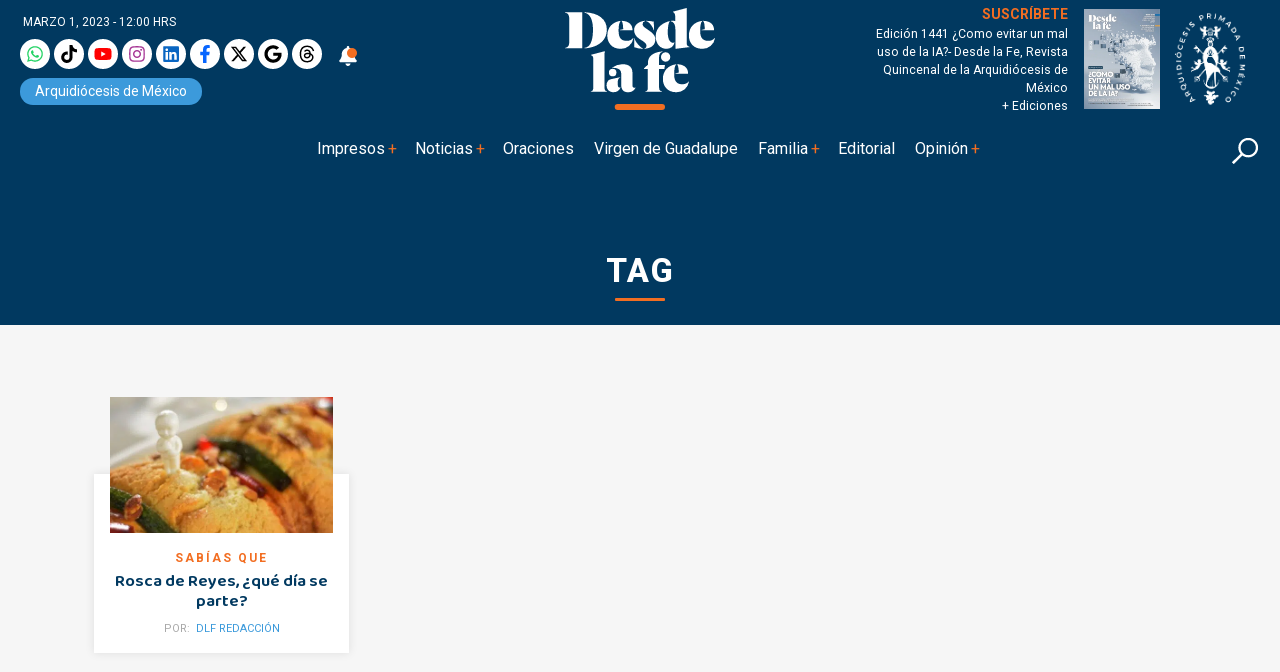

--- FILE ---
content_type: text/html; charset=UTF-8
request_url: https://desdelafe.mx/etiqueta/que-significa-el-muneco-de-la-rosca-de-reyes/
body_size: 32275
content:
<!doctype html>
<html lang="es-MX">
<head><script>(function(w,i,g){w[g]=w[g]||[];if(typeof w[g].push=='function')w[g].push(i)})
(window,'GTM-MMXNLBC','google_tags_first_party');</script><script>(function(w,d,s,l){w[l]=w[l]||[];(function(){w[l].push(arguments);})('set', 'developer_id.dYzg1YT', true);
		w[l].push({'gtm.start':new Date().getTime(),event:'gtm.js'});var f=d.getElementsByTagName(s)[0],
		j=d.createElement(s);j.async=true;j.src='/obgm/';
		f.parentNode.insertBefore(j,f);
		})(window,document,'script','dataLayer');</script><meta charset="utf-8"><script>if(navigator.userAgent.match(/MSIE|Internet Explorer/i)||navigator.userAgent.match(/Trident\/7\..*?rv:11/i)){var href=document.location.href;if(!href.match(/[?&]nowprocket/)){if(href.indexOf("?")==-1){if(href.indexOf("#")==-1){document.location.href=href+"?nowprocket=1"}else{document.location.href=href.replace("#","?nowprocket=1#")}}else{if(href.indexOf("#")==-1){document.location.href=href+"&nowprocket=1"}else{document.location.href=href.replace("#","&nowprocket=1#")}}}}</script><script>class RocketLazyLoadScripts{constructor(){this.triggerEvents=["keydown","mousedown","mousemove","touchmove","touchstart","touchend","wheel"],this.userEventHandler=this._triggerListener.bind(this),this.touchStartHandler=this._onTouchStart.bind(this),this.touchMoveHandler=this._onTouchMove.bind(this),this.touchEndHandler=this._onTouchEnd.bind(this),this.clickHandler=this._onClick.bind(this),this.interceptedClicks=[],window.addEventListener("pageshow",(e=>{this.persisted=e.persisted})),window.addEventListener("DOMContentLoaded",(()=>{this._preconnect3rdParties()})),this.delayedScripts={normal:[],async:[],defer:[]},this.allJQueries=[]}_addUserInteractionListener(e){document.hidden?e._triggerListener():(this.triggerEvents.forEach((t=>window.addEventListener(t,e.userEventHandler,{passive:!0}))),window.addEventListener("touchstart",e.touchStartHandler,{passive:!0}),window.addEventListener("mousedown",e.touchStartHandler),document.addEventListener("visibilitychange",e.userEventHandler))}_removeUserInteractionListener(){this.triggerEvents.forEach((e=>window.removeEventListener(e,this.userEventHandler,{passive:!0}))),document.removeEventListener("visibilitychange",this.userEventHandler)}_onTouchStart(e){"HTML"!==e.target.tagName&&(window.addEventListener("touchend",this.touchEndHandler),window.addEventListener("mouseup",this.touchEndHandler),window.addEventListener("touchmove",this.touchMoveHandler,{passive:!0}),window.addEventListener("mousemove",this.touchMoveHandler),e.target.addEventListener("click",this.clickHandler),this._renameDOMAttribute(e.target,"onclick","rocket-onclick"))}_onTouchMove(e){window.removeEventListener("touchend",this.touchEndHandler),window.removeEventListener("mouseup",this.touchEndHandler),window.removeEventListener("touchmove",this.touchMoveHandler,{passive:!0}),window.removeEventListener("mousemove",this.touchMoveHandler),e.target.removeEventListener("click",this.clickHandler),this._renameDOMAttribute(e.target,"rocket-onclick","onclick")}_onTouchEnd(e){window.removeEventListener("touchend",this.touchEndHandler),window.removeEventListener("mouseup",this.touchEndHandler),window.removeEventListener("touchmove",this.touchMoveHandler,{passive:!0}),window.removeEventListener("mousemove",this.touchMoveHandler)}_onClick(e){e.target.removeEventListener("click",this.clickHandler),this._renameDOMAttribute(e.target,"rocket-onclick","onclick"),this.interceptedClicks.push(e),e.preventDefault(),e.stopPropagation(),e.stopImmediatePropagation()}_replayClicks(){window.removeEventListener("touchstart",this.touchStartHandler,{passive:!0}),window.removeEventListener("mousedown",this.touchStartHandler),this.interceptedClicks.forEach((e=>{e.target.dispatchEvent(new MouseEvent("click",{view:e.view,bubbles:!0,cancelable:!0}))}))}_renameDOMAttribute(e,t,n){e.hasAttribute&&e.hasAttribute(t)&&(event.target.setAttribute(n,event.target.getAttribute(t)),event.target.removeAttribute(t))}_triggerListener(){this._removeUserInteractionListener(this),"loading"===document.readyState?document.addEventListener("DOMContentLoaded",this._loadEverythingNow.bind(this)):this._loadEverythingNow()}_preconnect3rdParties(){let e=[];document.querySelectorAll("script[type=rocketlazyloadscript]").forEach((t=>{if(t.hasAttribute("src")){const n=new URL(t.src).origin;n!==location.origin&&e.push({src:n,crossOrigin:t.crossOrigin||"module"===t.getAttribute("data-rocket-type")})}})),e=[...new Map(e.map((e=>[JSON.stringify(e),e]))).values()],this._batchInjectResourceHints(e,"preconnect")}async _loadEverythingNow(){this.lastBreath=Date.now(),this._delayEventListeners(),this._delayJQueryReady(this),this._handleDocumentWrite(),this._registerAllDelayedScripts(),this._preloadAllScripts(),await this._loadScriptsFromList(this.delayedScripts.normal),await this._loadScriptsFromList(this.delayedScripts.defer),await this._loadScriptsFromList(this.delayedScripts.async);try{await this._triggerDOMContentLoaded(),await this._triggerWindowLoad()}catch(e){}window.dispatchEvent(new Event("rocket-allScriptsLoaded")),this._replayClicks()}_registerAllDelayedScripts(){document.querySelectorAll("script[type=rocketlazyloadscript]").forEach((e=>{e.hasAttribute("src")?e.hasAttribute("async")&&!1!==e.async?this.delayedScripts.async.push(e):e.hasAttribute("defer")&&!1!==e.defer||"module"===e.getAttribute("data-rocket-type")?this.delayedScripts.defer.push(e):this.delayedScripts.normal.push(e):this.delayedScripts.normal.push(e)}))}async _transformScript(e){return await this._littleBreath(),new Promise((t=>{const n=document.createElement("script");[...e.attributes].forEach((e=>{let t=e.nodeName;"type"!==t&&("data-rocket-type"===t&&(t="type"),n.setAttribute(t,e.nodeValue))})),e.hasAttribute("src")?(n.addEventListener("load",t),n.addEventListener("error",t)):(n.text=e.text,t());try{e.parentNode.replaceChild(n,e)}catch(e){t()}}))}async _loadScriptsFromList(e){const t=e.shift();return t?(await this._transformScript(t),this._loadScriptsFromList(e)):Promise.resolve()}_preloadAllScripts(){this._batchInjectResourceHints([...this.delayedScripts.normal,...this.delayedScripts.defer,...this.delayedScripts.async],"preload")}_batchInjectResourceHints(e,t){var n=document.createDocumentFragment();e.forEach((e=>{if(e.src){const i=document.createElement("link");i.href=e.src,i.rel=t,"preconnect"!==t&&(i.as="script"),e.getAttribute&&"module"===e.getAttribute("data-rocket-type")&&(i.crossOrigin=!0),e.crossOrigin&&(i.crossOrigin=e.crossOrigin),n.appendChild(i)}})),document.head.appendChild(n)}_delayEventListeners(){let e={};function t(t,n){!function(t){function n(n){return e[t].eventsToRewrite.indexOf(n)>=0?"rocket-"+n:n}e[t]||(e[t]={originalFunctions:{add:t.addEventListener,remove:t.removeEventListener},eventsToRewrite:[]},t.addEventListener=function(){arguments[0]=n(arguments[0]),e[t].originalFunctions.add.apply(t,arguments)},t.removeEventListener=function(){arguments[0]=n(arguments[0]),e[t].originalFunctions.remove.apply(t,arguments)})}(t),e[t].eventsToRewrite.push(n)}function n(e,t){let n=e[t];Object.defineProperty(e,t,{get:()=>n||function(){},set(i){e["rocket"+t]=n=i}})}t(document,"DOMContentLoaded"),t(window,"DOMContentLoaded"),t(window,"load"),t(window,"pageshow"),t(document,"readystatechange"),n(document,"onreadystatechange"),n(window,"onload"),n(window,"onpageshow")}_delayJQueryReady(e){let t=window.jQuery;Object.defineProperty(window,"jQuery",{get:()=>t,set(n){if(n&&n.fn&&!e.allJQueries.includes(n)){n.fn.ready=n.fn.init.prototype.ready=function(t){e.domReadyFired?t.bind(document)(n):document.addEventListener("rocket-DOMContentLoaded",(()=>t.bind(document)(n)))};const t=n.fn.on;n.fn.on=n.fn.init.prototype.on=function(){if(this[0]===window){function e(e){return e.split(" ").map((e=>"load"===e||0===e.indexOf("load.")?"rocket-jquery-load":e)).join(" ")}"string"==typeof arguments[0]||arguments[0]instanceof String?arguments[0]=e(arguments[0]):"object"==typeof arguments[0]&&Object.keys(arguments[0]).forEach((t=>{delete Object.assign(arguments[0],{[e(t)]:arguments[0][t]})[t]}))}return t.apply(this,arguments),this},e.allJQueries.push(n)}t=n}})}async _triggerDOMContentLoaded(){this.domReadyFired=!0,await this._littleBreath(),document.dispatchEvent(new Event("rocket-DOMContentLoaded")),await this._littleBreath(),window.dispatchEvent(new Event("rocket-DOMContentLoaded")),await this._littleBreath(),document.dispatchEvent(new Event("rocket-readystatechange")),await this._littleBreath(),document.rocketonreadystatechange&&document.rocketonreadystatechange()}async _triggerWindowLoad(){await this._littleBreath(),window.dispatchEvent(new Event("rocket-load")),await this._littleBreath(),window.rocketonload&&window.rocketonload(),await this._littleBreath(),this.allJQueries.forEach((e=>e(window).trigger("rocket-jquery-load"))),await this._littleBreath();const e=new Event("rocket-pageshow");e.persisted=this.persisted,window.dispatchEvent(e),await this._littleBreath(),window.rocketonpageshow&&window.rocketonpageshow({persisted:this.persisted})}_handleDocumentWrite(){const e=new Map;document.write=document.writeln=function(t){const n=document.currentScript,i=document.createRange(),r=n.parentElement;let o=e.get(n);void 0===o&&(o=n.nextSibling,e.set(n,o));const s=document.createDocumentFragment();i.setStart(s,0),s.appendChild(i.createContextualFragment(t)),r.insertBefore(s,o)}}async _littleBreath(){Date.now()-this.lastBreath>45&&(await this._requestAnimFrame(),this.lastBreath=Date.now())}async _requestAnimFrame(){return document.hidden?new Promise((e=>setTimeout(e))):new Promise((e=>requestAnimationFrame(e)))}static run(){const e=new RocketLazyLoadScripts;e._addUserInteractionListener(e)}}RocketLazyLoadScripts.run();</script>
  
  <meta name="viewport" content="width=device-width, initial-scale=1">
  
  <link rel="alternate" type="application/rss+xml" title="Fuente RSS para Desde la fe " href="https://www.desdelafe.mx/feed" />
  <meta name="robots" content="index, follow"/>
  <meta name="mobile-web-app-capable" content="yes" />
<meta name="application-name" content="Desde la fe" />
  <meta property="fb:app_id" content="283707359194154" />
  <script type="rocketlazyloadscript">window.pushMST_config={"vapidPK":"BLq_E8dnD0MhDSVdz0yHuSuM7moyzEo0NyWu_xkscYgJfPepDfq8WGT5c67BJ701wq_TcrCMGijcY_ZeRtdT2jM","enableOverlay":true,"swPath":"/sw.js","i18n":{}};
  var pushmasterTag = document.createElement('script');
  pushmasterTag.src = "https://cdn.pushmaster-cdn.xyz/scripts/publishers/675aac81bda7390008239899/SDK.js";
  pushmasterTag.setAttribute('defer','');

  var firstScriptTag = document.getElementsByTagName('script')[0];
  firstScriptTag.parentNode.insertBefore(pushmasterTag, firstScriptTag);
</script>
  <script type="rocketlazyloadscript" data-rocket-type="text/javascript">
!function(){"use strict";function e(e){var t=!(arguments.length>1&&void 0!==arguments[1])||arguments[1],c=document.createElement("script");c.src=e,t?c.type="module":(c.async=!0,c.type="text/javascript",c.setAttribute("nomodule",""));var n=document.getElementsByTagName("script")[0];n.parentNode.insertBefore(c,n)}!function(t,c){!function(t,c,n){var a,o,r;n.accountId=c,null!==(a=t.marfeel)&&void 0!==a||(t.marfeel={}),null!==(o=(r=t.marfeel).cmd)&&void 0!==o||(r.cmd=[]),t.marfeel.config=n;var i="https://sdk.mrf.io/statics";e("".concat(i,"/marfeel-sdk.js?id=").concat(c),!0),e("".concat(i,"/marfeel-sdk.es5.js?id=").concat(c),!1)}(t,c,arguments.length>2&&void 0!==arguments[2]?arguments[2]:{})}(window,5826,{} /* Config */)}();
</script>
  
<!-- Google tag (gtag.js) -->
<!--<script type="rocketlazyloadscript" async src="https://www.googletagmanager.com/gtag/js?id=UA-127407264-1"></script>-->
<!--<script type="rocketlazyloadscript">
  window.dataLayer = window.dataLayer || [];
  function gtag(){dataLayer.push(arguments);}
  gtag('js', new Date());

  gtag('config', 'UA-127407264-1');
</script>-->
<!-- Google tag (gtag.js) -->
<!-- <script type="rocketlazyloadscript" async src="https://www.googletagmanager.com/gtag/js?id=G-BWK3LJNWP7"></script>-->
<!--<script type="rocketlazyloadscript">
  window.dataLayer = window.dataLayer || [];
  function gtag(){dataLayer.push(arguments);}
  gtag('js', new Date());

  gtag('config', 'G-BWK3LJNWP7');
</script>-->
<!-- Google Tag Manager -->
<script type="rocketlazyloadscript">(function(w,d,s,l,i){w[l]=w[l]||[];w[l].push({'gtm.start':
new Date().getTime(),event:'gtm.js'});var f=d.getElementsByTagName(s)[0],
j=d.createElement(s),dl=l!='dataLayer'?'&l='+l:'';j.async=true;j.src=
'https://www.googletagmanager.com/gtm.js?id='+i+dl;f.parentNode.insertBefore(j,f);
})(window,document,'script','dataLayer','GTM-KDDRKQP5');dataLayer.push({event: 'InterAct'});</script>
<!-- End Google Tag Manager -->

<!-- Google Tag Manager -->
<script type="rocketlazyloadscript">(function(w,d,s,l,i){w[l]=w[l]||[];w[l].push({'gtm.start':
new Date().getTime(),event:'gtm.js'});var f=d.getElementsByTagName(s)[0],
j=d.createElement(s),dl=l!='dataLayer'?'&l='+l:'';j.async=true;j.src=
'https://www.googletagmanager.com/gtm.js?id='+i+dl;f.parentNode.insertBefore(j,f);
})(window,document,'script','dataLayer','GTM-MMXNLBC');</script>
<!-- End Google Tag Manager -->

      <!--  idNota -->
                <!--  end idNota -->
<!-- conocer la categoria  -->
                

<!-- Start GPT Tag -->
<script type="rocketlazyloadscript">
          let scriptsLoaded = false;
        window.addEventListener('scroll', function() {
            if (!scriptsLoaded) {
              const script1 = document.createElement('script');
                script1.src = "https://securepubads.g.doubleclick.net/tag/js/gpt.js";
                script1.async = true;
                document.body.appendChild(script1);

                scriptsLoaded = true;
              console.log('Todos los scripts de publicidad cargados al hacer scroll');
            }
          });
       </script>
<!-- <script type="rocketlazyloadscript" async src='https://securepubads.g.doubleclick.net/tag/js/gpt.js'></script> -->
<script type="rocketlazyloadscript">
  window.googletag = window.googletag || { cmd: [] };

  googletag.cmd.push(function () {
    // Size mappings
    var mapping = googletag.sizeMapping()
      .addSize([0, 0], [[300, 100], [300, 50], [320, 50], [320, 100], [1, 1]])
      .addSize([300, 0], [[320, 50], [320, 100], [300, 50], [300, 100], [1, 1]])
      .addSize([576, 0], [[468, 60], [320, 100], [300, 100], [300, 50], [320, 50], [468, 250], [1, 1]])
      .addSize([768, 0], [[728, 90], [728, 250], [468, 60], [468, 250], [1, 1]])
      .addSize([992, 0], [[970, 90], [728, 90], [970, 250], [1, 1]])
      .build();

    // Definir los slots según sección
    const slotsPorSeccion = {
      inicio: [
        { id: 'adtop-a', path: '/22746927714/ddlf-t-0', sizes: [[728, 90], [970, 250], [970, 90], [468, 60], [320, 100], [300, 100], [300, 50], [320, 50], [468, 250], [1, 1]], useMapping: mapping },
        { id: 'adtop-b', path: '/22746927714/ddlf-t-1', sizes: [[728, 90], [970, 250], [970, 90], [468, 60], [320, 100], [300, 100], [300, 50], [320, 50], [468, 250]], useMapping: mapping },
         // Otros slots
        { id: 'adhalf-a', path: '/22746927714/ddlf-h-0', sizes: [[300, 250], [300, 600]], useMapping: false },
        { id: 'adhalf-b', path: '/22746927714/ddlf-h-1', sizes: [[300, 250], [300, 600]], useMapping: false },
        { id: 'adlayer-a', path: '/22746927714/ddlf-l-0', sizes: [[1, 1]], useMapping: false },      
      ],
      seccion: [
        { id: 'adtop-a', path: '/22746927714/ddlf-t-0', sizes: [[728, 90], [970, 250], [970, 90], [468, 60], [320, 100], [300, 100], [300, 50], [320, 50], [468, 250], [1, 1]], useMapping: mapping },
        { id: 'adtop-b', path: '/22746927714/ddlf-t-1', sizes: [[728, 90], [970, 250], [970, 90], [468, 60], [320, 100], [300, 100], [300, 50], [320, 50], [468, 250]], useMapping: mapping },
        { id: 'adlayer-a', path: '/22746927714/ddlf-l-0', sizes: [[1, 1]], useMapping: false },
        { id: 'adbox-a', path: '/22746927714/ddlf-b-0', sizes: [[300, 250], [300, 600]], useMapping: false },
        { id: 'adbox-b', path: '/22746927714/d ddlf-b-1', sizes: [[300, 250], [300, 600]], useMapping: false },           
      ],
      nota: [
        { id: 'adtop-a', path: '/22746927714/ddlf-t-0', sizes: [[728, 90], [970, 250], [970, 90], [468, 60], [320, 100], [300, 100], [300, 50], [320, 50], [468, 250], [1, 1]], useMapping: mapping },
        // Otros slots        
        { id: 'adhalf-a', path: '/22746927714/ddlf-h-0', sizes: [[300, 250], [300, 600]], useMapping: false },
        { id: 'adhalf-b', path: '/22746927714/ddlf-h-1', sizes: [[300, 250], [300, 600]], useMapping: false },
        { id: 'adtop-a', path: '/22746927714/ddlf-b-0', sizes: [[300, 250], [300, 600]], useMapping: false },
        { id: 'adlayer-a', path: '/22746927714/ddlf-l-0', sizes: [[1, 1]], useMapping: false },
      ],
      sincategoria: [
        { id: 'adtop-a', path: '/22746927714/ddlf-t-0', sizes: [[728, 90], [970, 250], [970, 90], [468, 60], [320, 100], [300, 100], [300, 50], [320, 50], [468, 250], [1, 1]], useMapping: mapping },
        { id: 'adtop-b', path: '/22746927714/ddlf-t-1', sizes: [[728, 90], [970, 250], [970, 90], [468, 60], [320, 100], [300, 100], [300, 50], [320, 50], [468, 250]], useMapping: mapping },
         // Otros slots
        { id: 'adhalf-a', path: '/22746927714/ddlf-h-0', sizes: [[300, 250], [300, 600]], useMapping: false },
        { id: 'adhalf-b', path: '/22746927714/ddlf-h-1', sizes: [[300, 250], [300, 600]], useMapping: false },
        { id: 'adlayer-a', path: '/22746927714/ddlf_l_0', sizes: [[1, 1]], useMapping: false },        
      ],
    };

    // Obtener la sección desde PHP
    const categoryName = "sincategoria";

    // Determinar los slots a cargar según la sección
    const activeSlots = slotsPorSeccion[categoryName] || slotsPorSeccion['sincategoria'];

    // Registrar los slots activos
    activeSlots.forEach(slot => {
      const slotObj = googletag.defineSlot(slot.path, slot.sizes, slot.id);
      if (slot.useMapping) {
        slotObj.defineSizeMapping(slot.useMapping);
      }
      slotObj.addService(googletag.pubads());
    });

    // Configuración de Lazy Loading
    googletag.pubads().enableLazyLoad({
      fetchMarginPercent: 200,
      renderMarginPercent: 100,
      mobileScaling: 2.0,
    });

    // Configuración adicional
    googletag.pubads().enableSingleRequest();
    googletag.pubads().collapseEmptyDivs(true, true);
    googletag.pubads().setTargeting('categ', 'default');
    googletag.pubads().setTargeting('idNota', '77716');
    googletag.pubads().setCentering(true);
    googletag.enableServices();
  });
</script>
<!-- End GPT Tag -->
<meta name='robots' content='index, follow, max-image-preview:large, max-snippet:-1, max-video-preview:-1' />
<meta name="dlm-version" content="5.1.6"><link rel='dns-prefetch' href='https://d1l6p2sc9645hc.cloudfront.net/gosquared.js'>

<!-- Google Tag Manager for WordPress by gtm4wp.com -->
<script data-cfasync="false" data-pagespeed-no-defer>
	var gtm4wp_datalayer_name = "dataLayer";
	var dataLayer = dataLayer || [];

	const gtm4wp_scrollerscript_debugmode         = false;
	const gtm4wp_scrollerscript_callbacktime      = 100;
	const gtm4wp_scrollerscript_readerlocation    = 150;
	const gtm4wp_scrollerscript_contentelementid  = "content";
	const gtm4wp_scrollerscript_scannertime       = 60;
</script>
<!-- End Google Tag Manager for WordPress by gtm4wp.com --><!-- Google tag (gtag.js) consent mode dataLayer added by Site Kit -->
<script type="rocketlazyloadscript" id="google_gtagjs-js-consent-mode-data-layer">
window.dataLayer = window.dataLayer || [];function gtag(){dataLayer.push(arguments);}
gtag('consent', 'default', {"ad_personalization":"denied","ad_storage":"denied","ad_user_data":"denied","analytics_storage":"denied","functionality_storage":"denied","security_storage":"denied","personalization_storage":"denied","region":["AT","BE","BG","CH","CY","CZ","DE","DK","EE","ES","FI","FR","GB","GR","HR","HU","IE","IS","IT","LI","LT","LU","LV","MT","NL","NO","PL","PT","RO","SE","SI","SK"],"wait_for_update":500});
window._googlesitekitConsentCategoryMap = {"statistics":["analytics_storage"],"marketing":["ad_storage","ad_user_data","ad_personalization"],"functional":["functionality_storage","security_storage"],"preferences":["personalization_storage"]};
window._googlesitekitConsents = {"ad_personalization":"denied","ad_storage":"denied","ad_user_data":"denied","analytics_storage":"denied","functionality_storage":"denied","security_storage":"denied","personalization_storage":"denied","region":["AT","BE","BG","CH","CY","CZ","DE","DK","EE","ES","FI","FR","GB","GR","HR","HU","IE","IS","IT","LI","LT","LU","LV","MT","NL","NO","PL","PT","RO","SE","SI","SK"],"wait_for_update":500};
</script>
<!-- End Google tag (gtag.js) consent mode dataLayer added by Site Kit -->

	<!-- This site is optimized with the Yoast SEO plugin v26.7 - https://yoast.com/wordpress/plugins/seo/ -->
	<title>qué significa el muñeco de la rosca de reyes | Desde la Fe</title>
	<link rel="canonical" href="https://desdelafe.mx/etiqueta/que-significa-el-muneco-de-la-rosca-de-reyes/" />
	<meta property="og:locale" content="es_MX" />
	<meta property="og:type" content="article" />
	<meta property="og:title" content="qué significa el muñeco de la rosca de reyes | Desde la Fe" />
	<meta property="og:url" content="https://desdelafe.mx/etiqueta/que-significa-el-muneco-de-la-rosca-de-reyes/" />
	<meta property="og:site_name" content="Desde la Fe" />
	<meta property="og:image" content="https://desdelafe.mx/wp-content/uploads/2024/03/cropped-favicon.png" />
	<meta property="og:image:width" content="512" />
	<meta property="og:image:height" content="512" />
	<meta property="og:image:type" content="image/png" />
	<meta name="twitter:card" content="summary_large_image" />
	<meta name="twitter:site" content="@DesdeLaFeMx" />
	<!-- / Yoast SEO plugin. -->


<link rel="amphtml" href="https://desdelafe.mx/etiqueta/que-significa-el-muneco-de-la-rosca-de-reyes/amp/" /><meta name="generator" content="AMP for WP 1.1.11"/><link rel='dns-prefetch' href='//cdnjs.cloudflare.com' />
<link rel='dns-prefetch' href='//www.googletagmanager.com' />
<link rel='dns-prefetch' href='//fonts.googleapis.com' />
<link rel='dns-prefetch' href='//cdn.jsdelivr.net' />
<link rel='dns-prefetch' href='//youtube.com' />
<link rel='dns-prefetch' href='//ad.vidverto.io' />
<link rel='dns-prefetch' href='//i.e-planning.net' />
<link rel='dns-prefetch' href='//acdn.adnxs.com' />
<link rel='dns-prefetch' href='//sf16-website-login.neutral.ttwstatic.com' />
<link rel='dns-prefetch' href='//sf16-secsdk.ttwstatic.com' />
<link rel='dns-prefetch' href='//securepubads.g.doubleclick.net' />
<link rel='dns-prefetch' href='//connect.facebook.net' />
<link rel='dns-prefetch' href='//pagead2.googlesyndication.com' />
<link rel='dns-prefetch' href='//www.youtube.com' />
<link rel='dns-prefetch' href='//t.seedtag.com' />
<link rel='dns-prefetch' href='//cdn.onesignal.com' />
<link rel='dns-prefetch' href='//mc.yandex.ru' />
<link rel='dns-prefetch' href='//d1l6p2sc9645hc.cloudfront.net' />
<link rel='dns-prefetch' href='//data.gosquared.com' />
<link rel='dns-prefetch' href='//data2.gosquared.com' />
<link rel='dns-prefetch' href='//bbbb1529998413895becf2d710035ff6.safeframe.googlesyndication.com' />
<link rel='dns-prefetch' href='//www.tiktok.com' />
<link rel='dns-prefetch' href='//fundingchoicesmessages.google.com' />
<link rel='dns-prefetch' href='//www.clarity.ms' />
<link rel='dns-prefetch' href='//www.google-analytics.com' />
<link rel='dns-prefetch' href='//sf16-short-va.bytedapm.com' />
<link rel='dns-prefetch' href='//secure.quantserve.com' />
<link rel='dns-prefetch' href='//d.tailtarget.com' />
<link rel='dns-prefetch' href='//tpc.googlesyndication.com' />
<link rel='dns-prefetch' href='//stats.wp.com' />
<link rel='dns-prefetch' href='//d2fuc4clr7gvcn.cloudfront.net' />
<link rel='dns-prefetch' href='//onesignal.com' />
<link rel='dns-prefetch' href='//rules.quantcount.com' />
<link rel='dns-prefetch' href='//b.t.tailtarget.com' />
<link rel='dns-prefetch' href='//static.doubleclick.net' />
<link rel='dns-prefetch' href='//pubads.g.doubleclick.net' />
<link rel='dns-prefetch' href='//s.clickiocdn.com' />
<link rel='dns-prefetch' href='//jsc.mgid.com' />
<style id='wp-img-auto-sizes-contain-inline-css'>
img:is([sizes=auto i],[sizes^="auto," i]){contain-intrinsic-size:3000px 1500px}
/*# sourceURL=wp-img-auto-sizes-contain-inline-css */
</style>
<link rel='stylesheet' id='avatar-manager-css' href='https://desdelafe.mx/wp-content/plugins/avatar-manager/assets/css/avatar-manager.min.css?ver=1.2.1' media='all' />
<link data-minify="1" rel='stylesheet' id='wpfc-css' href='https://desdelafe.mx/wp-content/cache/min/1/wp-content/plugins/gs-facebook-comments/public/css/wpfc-public.css?ver=1768657484' media='all' />
<link data-minify="1" rel='stylesheet' id='ppress-frontend-css' href='https://desdelafe.mx/wp-content/cache/min/1/wp-content/plugins/wp-user-avatar/assets/css/frontend.min.css?ver=1768657484' media='all' />
<link rel='stylesheet' id='ppress-flatpickr-css' href='https://desdelafe.mx/wp-content/plugins/wp-user-avatar/assets/flatpickr/flatpickr.min.css?ver=4.16.8' media='all' />
<link rel='stylesheet' id='ppress-select2-css' href='https://desdelafe.mx/wp-content/plugins/wp-user-avatar/assets/select2/select2.min.css?ver=6.9' media='all' />
<link rel='stylesheet' id='googlefonts-css' href='https://fonts.googleapis.com/css?family=Baloo+Thambi+2%3A400%2C500%2C600%2C700%7CRoboto%3A400%2C400i%2C500%2C500i%2C700%2C700i%2C800&#038;display=swap&#038;ver=all' media='all' />
<link data-minify="1" rel='stylesheet' id='bootstrap-css' href='https://desdelafe.mx/wp-content/cache/min/1/npm/bootstrap@5.2.3/dist/css/bootstrap.min.css?ver=1768657484' media='all' />
<link data-minify="1" rel='stylesheet' id='fancybox-css' href='https://desdelafe.mx/wp-content/cache/min/1/ajax/libs/fancybox/3.5.7/jquery.fancybox.min.css?ver=1768657484' media='all' />
<link data-minify="1" rel='stylesheet' id='rmb-css' href='https://desdelafe.mx/wp-content/cache/min/1/wp-content/themes/desdelafe2023/assets/css/styles.css?ver=1768657484' media='all' />
<link data-minify="1" rel='preload' href='https://desdelafe.mx/wp-content/cache/min/1/wp-content/themes/desdelafe2023/assets/css/slick-theme.css?ver=1768657484' as='style' onload="this.rel='stylesheet'">
<noscript><link data-minify="1" rel='stylesheet' href='https://desdelafe.mx/wp-content/cache/min/1/wp-content/themes/desdelafe2023/assets/css/slick-theme.css?ver=1768657484'></noscript><link data-minify="1" rel='preload' href='https://desdelafe.mx/wp-content/cache/min/1/wp-content/themes/desdelafe2023/assets/css/slick.css?ver=1768657484' as='style' onload="this.rel='stylesheet'">
<noscript><link data-minify="1" rel='stylesheet' href='https://desdelafe.mx/wp-content/cache/min/1/wp-content/themes/desdelafe2023/assets/css/slick.css?ver=1768657484'></noscript><style id='rocket-lazyload-inline-css'>
.rll-youtube-player{position:relative;padding-bottom:56.23%;height:0;overflow:hidden;max-width:100%;}.rll-youtube-player:focus-within{outline: 2px solid currentColor;outline-offset: 5px;}.rll-youtube-player iframe{position:absolute;top:0;left:0;width:100%;height:100%;z-index:100;background:0 0}.rll-youtube-player img{bottom:0;display:block;left:0;margin:auto;max-width:100%;width:100%;position:absolute;right:0;top:0;border:none;height:auto;-webkit-transition:.4s all;-moz-transition:.4s all;transition:.4s all}.rll-youtube-player img:hover{-webkit-filter:brightness(75%)}.rll-youtube-player .play{height:100%;width:100%;left:0;top:0;position:absolute;background:url(https://desdelafe.mx/wp-content/plugins/wp-rocket/assets/img/youtube.png) no-repeat center;background-color: transparent !important;cursor:pointer;border:none;}
/*# sourceURL=rocket-lazyload-inline-css */
</style>
<script type="rocketlazyloadscript" src="https://desdelafe.mx/wp-content/themes/desdelafe2023/assets/js/jquery.min.js?ver=3.6.0" id="jquery-js"></script>
<script type="rocketlazyloadscript" src="https://desdelafe.mx/wp-content/plugins/avatar-manager/assets/js/avatar-manager.min.js?ver=1.2.1" id="avatar-manager-js"></script>
<script type="rocketlazyloadscript" src="https://desdelafe.mx/wp-content/plugins/gs-facebook-comments/public/js/wpfc-public.js?ver=1.7.5" id="wpfc-js"></script>
<script id="home-builder-front-js-extra">
var vars = {"ajaxurl":"https://desdelafe.mx/wp-admin/admin-ajax.php"};
//# sourceURL=home-builder-front-js-extra
</script>
<script type="rocketlazyloadscript" src="https://desdelafe.mx/wp-content/plugins/rmb-armador/assets/js/home-builder-front.js?ver=1.0.696c192516fa6" id="home-builder-front-js"></script>
<script type="rocketlazyloadscript" src="https://desdelafe.mx/wp-content/plugins/wp-user-avatar/assets/flatpickr/flatpickr.min.js?ver=4.16.8" id="ppress-flatpickr-js"></script>
<script type="rocketlazyloadscript" src="https://desdelafe.mx/wp-content/plugins/wp-user-avatar/assets/select2/select2.min.js?ver=4.16.8" id="ppress-select2-js"></script>
<script type="rocketlazyloadscript" src="https://desdelafe.mx/wp-content/plugins/duracelltomi-google-tag-manager/dist/js/analytics-talk-content-tracking.js?ver=1.22.3" id="gtm4wp-scroll-tracking-js"></script>
<script type="rocketlazyloadscript" src="https://desdelafe.mx/wp-content/themes/desdelafe2023/assets/js/resposnsive-slick.js?ver=1.0.17" id="responsive-slick-js"></script>

<!-- Google tag (gtag.js) snippet added by Site Kit -->
<!-- Fragmento de código de Google Analytics añadido por Site Kit -->
<script type="rocketlazyloadscript" src="https://www.googletagmanager.com/gtag/js?id=G-BWK3LJNWP7" id="google_gtagjs-js" async></script>
<script type="rocketlazyloadscript" id="google_gtagjs-js-after">
window.dataLayer = window.dataLayer || [];function gtag(){dataLayer.push(arguments);}
gtag("set","linker",{"domains":["desdelafe.mx"]});
gtag("js", new Date());
gtag("set", "developer_id.dZTNiMT", true);
gtag("config", "G-BWK3LJNWP7");
 window._googlesitekit = window._googlesitekit || {}; window._googlesitekit.throttledEvents = []; window._googlesitekit.gtagEvent = (name, data) => { var key = JSON.stringify( { name, data } ); if ( !! window._googlesitekit.throttledEvents[ key ] ) { return; } window._googlesitekit.throttledEvents[ key ] = true; setTimeout( () => { delete window._googlesitekit.throttledEvents[ key ]; }, 5 ); gtag( "event", name, { ...data, event_source: "site-kit" } ); }; 
//# sourceURL=google_gtagjs-js-after
</script>
<meta name="generator" content="Site Kit by Google 1.170.0" /><meta property="fb:app_id" content="283707359194154" /><script type="rocketlazyloadscript" async src="https://desdelafe.mx/wp-content/uploads/perfmatters/gtagv4.js?id=G-BWK3LJNWP7"></script><script type="rocketlazyloadscript">window.dataLayer = window.dataLayer || [];function gtag(){dataLayer.push(arguments);}gtag("js", new Date());gtag("config", "G-BWK3LJNWP7");</script><!-- tailtarget.com plugin TailTarget DMP v1.4 -->
<script type="rocketlazyloadscript" data-rocket-type="text/javascript">
var _ttq = _ttq || [];
_ttq.push(["_setAccount", "TT-15491-1"]);
(function() {
	var ts = document.createElement("script"); ts.type = "text/javascript"; ts.async = true;
	ts.src =  ("https:" == document.location.protocol ? "https://" : "http://") + "d.tailtarget.com/base.js";
	var s = document.getElementsByTagName("script")[0]; s.parentNode.insertBefore(ts, s);
})();
</script>
<!-- end tailtarget.com -->

<!-- Google Tag Manager for WordPress by gtm4wp.com -->
<!-- GTM Container placement set to off -->
<script data-cfasync="false" data-pagespeed-no-defer>
	var dataLayer_content = {"pageTitle":"qué significa el muñeco de la rosca de reyes | Desde la Fe","pagePostType":"post","pagePostType2":"tag-post","browserName":"","browserVersion":"","browserEngineName":"","browserEngineVersion":"","osName":"","osVersion":"","deviceType":"bot","deviceManufacturer":"","deviceModel":"","postCountOnPage":1,"postCountTotal":1};
	dataLayer.push( dataLayer_content );
</script>
<script type="rocketlazyloadscript" data-cfasync="false" data-pagespeed-no-defer>
	console.warn && console.warn("[GTM4WP] Google Tag Manager container code placement set to OFF !!!");
	console.warn && console.warn("[GTM4WP] Data layer codes are active but GTM container must be loaded using custom coding !!!");
</script>
<!-- End Google Tag Manager for WordPress by gtm4wp.com -->
<!-- Schema & Structured Data For WP v1.54 - -->
<script type="application/ld+json" class="saswp-schema-markup-output">
[{"@context":"https:\/\/schema.org\/","@type":"CollectionPage","@id":"https:\/\/desdelafe.mx\/etiqueta\/que-significa-el-muneco-de-la-rosca-de-reyes\/#CollectionPage","headline":"qu\u00e9 significa el mu\u00f1eco de la rosca de reyes","description":"","url":"https:\/\/desdelafe.mx\/etiqueta\/que-significa-el-muneco-de-la-rosca-de-reyes\/","hasPart":[{"@type":"Article","headline":"Rosca de Reyes, \u00bfqu\u00e9 d\u00eda se parte?","url":"https:\/\/desdelafe.mx\/noticias\/sabias-que\/rosca-de-reyes-que-dia-se-parte\/","datePublished":"2022-01-05T17:18:26-06:00","dateModified":"2023-01-04T22:09:35-06:00","mainEntityOfPage":"https:\/\/desdelafe.mx\/noticias\/sabias-que\/rosca-de-reyes-que-dia-se-parte\/","author":{"@type":"Person","name":"DLF Redacci\u00f3n","description":"La redacci\u00f3n de Desde la fe est\u00e1 compuesta por sacerdotes y periodistas laicos especializados en diferentes materias como Filosof\u00eda, Teolog\u00eda, Espiritualidad, Derecho Can\u00f3nico, Sagradas Escrituras, Historia de la Iglesia, Religiosidad Popular, Eclesiolog\u00eda, Humanidades, Pastoral y muchas otras. Desde hace 25 a\u00f1os, sacerdotes y laicos han trabajado de la mano en esta redacci\u00f3n para ofrecer los mejores contenidos a sus lectores.","url":"https:\/\/desdelafe.mx\/author\/dlf\/","sameAs":["http:\/\/www.desdelafe.mx","https:\/\/www.facebook.com\/Desdelafe.oficial\/","@desdelafemx","@desdelafe","Desdelafe"],"image":{"@type":"ImageObject","url":"https:\/\/secure.gravatar.com\/avatar\/c64fe84e09dd9799dc1160169c20c1d61dbe0b831c08fd467d66b6f1433a6e89?s=96&d=mm&r=g","height":96,"width":96}},"publisher":{"@type":"Organization","name":"Desde la fe","url":"https:\/\/desdelafe.mx","logo":{"@type":"ImageObject","url":"https:\/\/desdelafe.mx\/wp-content\/uploads\/2019\/03\/desde-la-fe.jpg","width":700,"height":700}},"image":[{"@type":"ImageObject","@id":"https:\/\/desdelafe.mx\/noticias\/sabias-que\/rosca-de-reyes-que-dia-se-parte\/#primaryimage","url":"https:\/\/desdelafe.mx\/wp-content\/uploads\/2022\/01\/rosca-de-reyes-e1767486167509.jpg","width":"1020","height":"680","caption":"Rosca de Reyes"}]}]},

{"@context":"https:\/\/schema.org\/","@graph":[{"@context":"https:\/\/schema.org\/","@type":"SiteNavigationElement","@id":"https:\/\/desdelafe.mx\/#revista-desde-la-fe","name":"Revista Desde la Fe","url":"https:\/\/desdelafe.mx\/impreso-desde-la-fe\/impreso-desde-la-fe\/"},{"@context":"https:\/\/schema.org\/","@type":"SiteNavigationElement","@id":"https:\/\/desdelafe.mx\/#ediciones-anteriores","name":"Ediciones anteriores","url":"https:\/\/revista.desdelafe.mx\/"},{"@context":"https:\/\/schema.org\/","@type":"SiteNavigationElement","@id":"https:\/\/desdelafe.mx\/#losservatore-romano","name":"Losservatore Romano","url":"https:\/\/desdelafe.mx\/lorimpreso\/losservatoreromanomexico\/"},{"@context":"https:\/\/schema.org\/","@type":"SiteNavigationElement","@id":"https:\/\/desdelafe.mx\/#noticias","name":"Noticias","url":"https:\/\/desdelafe.mx\/categoria\/noticias\/"},{"@context":"https:\/\/schema.org\/","@type":"SiteNavigationElement","@id":"https:\/\/desdelafe.mx\/#arquidiocesis-de-mexico","name":"Arquidi\u00f3cesis de M\u00e9xico","url":"https:\/\/desdelafe.mx\/categoria\/noticias\/arquidiocesis-de-mexico\/"},{"@context":"https:\/\/schema.org\/","@type":"SiteNavigationElement","@id":"https:\/\/desdelafe.mx\/#viral","name":"Viral","url":"https:\/\/desdelafe.mx\/categoria\/noticias\/viral\/"},{"@context":"https:\/\/schema.org\/","@type":"SiteNavigationElement","@id":"https:\/\/desdelafe.mx\/#sabias-que","name":"Sab\u00edas que","url":"https:\/\/desdelafe.mx\/categoria\/noticias\/sabias-que\/"},{"@context":"https:\/\/schema.org\/","@type":"SiteNavigationElement","@id":"https:\/\/desdelafe.mx\/#historias-de-fe","name":"Historias de Fe","url":"https:\/\/desdelafe.mx\/categoria\/noticias\/historias-de-fe\/"},{"@context":"https:\/\/schema.org\/","@type":"SiteNavigationElement","@id":"https:\/\/desdelafe.mx\/#evangelizacion-en-mexico","name":"Evangelizaci\u00f3n en M\u00e9xico","url":"https:\/\/desdelafe.mx\/categoria\/500-anos-de-evangelizacion-en-mexico\/"},{"@context":"https:\/\/schema.org\/","@type":"SiteNavigationElement","@id":"https:\/\/desdelafe.mx\/#la-voz-del-papa","name":"La voz del Papa","url":"https:\/\/desdelafe.mx\/categoria\/noticias\/la-voz-del-papa\/"},{"@context":"https:\/\/schema.org\/","@type":"SiteNavigationElement","@id":"https:\/\/desdelafe.mx\/#iglesia-en-mexico","name":"Iglesia en M\u00e9xico","url":"https:\/\/desdelafe.mx\/categoria\/noticias\/iglesia-en-mexico\/"},{"@context":"https:\/\/schema.org\/","@type":"SiteNavigationElement","@id":"https:\/\/desdelafe.mx\/#iglesia-en-el-mundo","name":"Iglesia en el mundo","url":"https:\/\/desdelafe.mx\/categoria\/noticias\/iglesia-en-el-mundo\/"},{"@context":"https:\/\/schema.org\/","@type":"SiteNavigationElement","@id":"https:\/\/desdelafe.mx\/#turismo-religioso","name":"Turismo religioso","url":"https:\/\/desdelafe.mx\/categoria\/noticias\/turismo-religioso\/"},{"@context":"https:\/\/schema.org\/","@type":"SiteNavigationElement","@id":"https:\/\/desdelafe.mx\/#vida-parroquial","name":"Vida Parroquial","url":"https:\/\/desdelafe.mx\/categoria\/noticias\/vida-parroquial\/"},{"@context":"https:\/\/schema.org\/","@type":"SiteNavigationElement","@id":"https:\/\/desdelafe.mx\/#cultura","name":"Cultura","url":"https:\/\/desdelafe.mx\/categoria\/noticias\/cultura\/"},{"@context":"https:\/\/schema.org\/","@type":"SiteNavigationElement","@id":"https:\/\/desdelafe.mx\/#lecturas-de-la-misa","name":"Lecturas de la misa","url":"https:\/\/desdelafe.mx\/categoria\/noticias\/lecturas-de-la-misa\/"},{"@context":"https:\/\/schema.org\/","@type":"SiteNavigationElement","@id":"https:\/\/desdelafe.mx\/#navidad-en-el-mundo","name":"Navidad en el mundo","url":"https:\/\/desdelafe.mx\/categoria\/noticias\/navidad-en-el-mundo\/"},{"@context":"https:\/\/schema.org\/","@type":"SiteNavigationElement","@id":"https:\/\/desdelafe.mx\/#oraciones","name":"Oraciones","url":"https:\/\/desdelafe.mx\/categoria\/oraciones\/"},{"@context":"https:\/\/schema.org\/","@type":"SiteNavigationElement","@id":"https:\/\/desdelafe.mx\/#virgen-de-guadalupe","name":"Virgen de Guadalupe","url":"https:\/\/desdelafe.mx\/categoria\/virgen-de-guadalupe\/"},{"@context":"https:\/\/schema.org\/","@type":"SiteNavigationElement","@id":"https:\/\/desdelafe.mx\/#familia","name":"Familia","url":"https:\/\/desdelafe.mx\/categoria\/familia\/"},{"@context":"https:\/\/schema.org\/","@type":"SiteNavigationElement","@id":"https:\/\/desdelafe.mx\/#escuela-para-padres","name":"Escuela para padres","url":"https:\/\/desdelafe.mx\/categoria\/familia\/escuela-para-padres\/"},{"@context":"https:\/\/schema.org\/","@type":"SiteNavigationElement","@id":"https:\/\/desdelafe.mx\/#salud","name":"Salud","url":"https:\/\/desdelafe.mx\/categoria\/familia\/salud\/"},{"@context":"https:\/\/schema.org\/","@type":"SiteNavigationElement","@id":"https:\/\/desdelafe.mx\/#ninos","name":"Ni\u00f1os","url":"https:\/\/desdelafe.mx\/categoria\/familia\/ninos\/"},{"@context":"https:\/\/schema.org\/","@type":"SiteNavigationElement","@id":"https:\/\/desdelafe.mx\/#editorial","name":"Editorial","url":"https:\/\/desdelafe.mx\/categoria\/editorial\/"},{"@context":"https:\/\/schema.org\/","@type":"SiteNavigationElement","@id":"https:\/\/desdelafe.mx\/#opinion","name":"Opini\u00f3n","url":"https:\/\/desdelafe.mx\/autores\/"},{"@context":"https:\/\/schema.org\/","@type":"SiteNavigationElement","@id":"https:\/\/desdelafe.mx\/#la-voz-del-obispo","name":"La voz del Obispo","url":"https:\/\/desdelafe.mx\/categoria\/opinion-y-blogs\/voz-del-obispo\/"},{"@context":"https:\/\/schema.org\/","@type":"SiteNavigationElement","@id":"https:\/\/desdelafe.mx\/#cielo-y-tierra","name":"Cielo y tierra","url":"https:\/\/desdelafe.mx\/categoria\/opinion-y-blogs\/cielo-y-tierra\/"},{"@context":"https:\/\/schema.org\/","@type":"SiteNavigationElement","@id":"https:\/\/desdelafe.mx\/#amigos-de-los-pobres","name":"Amigos de los pobres","url":"https:\/\/desdelafe.mx\/categoria\/amigos-de-los-pobres\/"},{"@context":"https:\/\/schema.org\/","@type":"SiteNavigationElement","@id":"https:\/\/desdelafe.mx\/#valores-que-conectan","name":"Valores\u00a0que\u00a0conectan","url":"https:\/\/desdelafe.mx\/categoria\/valores-que-conectan\/"},{"@context":"https:\/\/schema.org\/","@type":"SiteNavigationElement","@id":"https:\/\/desdelafe.mx\/#comentario-al-evangelio","name":"Comentario al Evangelio","url":"https:\/\/desdelafe.mx\/categoria\/opinion-y-blogs\/comentario-al-evangelio\/"},{"@context":"https:\/\/schema.org\/","@type":"SiteNavigationElement","@id":"https:\/\/desdelafe.mx\/#cultura-biblica","name":"Cultura B\u00edblica","url":"https:\/\/desdelafe.mx\/categoria\/opinion-y-blogs\/cultura-biblica\/"},{"@context":"https:\/\/schema.org\/","@type":"SiteNavigationElement","@id":"https:\/\/desdelafe.mx\/#hablemos-de","name":"Hablemos de...","url":"https:\/\/desdelafe.mx\/categoria\/opinion-y-blogs\/hablemos-de\/"},{"@context":"https:\/\/schema.org\/","@type":"SiteNavigationElement","@id":"https:\/\/desdelafe.mx\/#libres-para-el-amor","name":"Libres\u00a0para\u00a0el\u00a0Amor","url":"https:\/\/desdelafe.mx\/categoria\/opinion-y-blogs\/libres-para-el-amor\/"},{"@context":"https:\/\/schema.org\/","@type":"SiteNavigationElement","@id":"https:\/\/desdelafe.mx\/#pulso-de-mujer","name":"Pulso\u00a0de\u00a0mujer","url":"https:\/\/desdelafe.mx\/categoria\/opinion-y-blogs\/pulso-de-mujer\/"},{"@context":"https:\/\/schema.org\/","@type":"SiteNavigationElement","@id":"https:\/\/desdelafe.mx\/#letras-minusculas","name":"Letras min\u00fasculas","url":"https:\/\/desdelafe.mx\/categoria\/opinion-y-blogs\/letras-minusculas\/"},{"@context":"https:\/\/schema.org\/","@type":"SiteNavigationElement","@id":"https:\/\/desdelafe.mx\/#que-nadie-se-quede-fuera","name":"Que nadie se quede fuera","url":"https:\/\/desdelafe.mx\/categoria\/opinion-y-blogs\/nadie-afuera-nadie-solo\/"},{"@context":"https:\/\/schema.org\/","@type":"SiteNavigationElement","@id":"https:\/\/desdelafe.mx\/#granito-de-mostaza","name":"Granito de mostaza","url":"https:\/\/desdelafe.mx\/categoria\/opinion-y-blogs\/granito-de-mostaza\/"},{"@context":"https:\/\/schema.org\/","@type":"SiteNavigationElement","@id":"https:\/\/desdelafe.mx\/#trigo-y-cizana","name":"Trigo y ciza\u00f1a","url":"https:\/\/desdelafe.mx\/categoria\/opinion-y-blogs\/trigo-y-cizana\/"},{"@context":"https:\/\/schema.org\/","@type":"SiteNavigationElement","@id":"https:\/\/desdelafe.mx\/#convicciones","name":"Convicciones","url":"https:\/\/desdelafe.mx\/categoria\/opinion-y-blogs\/convicciones\/"},{"@context":"https:\/\/schema.org\/","@type":"SiteNavigationElement","@id":"https:\/\/desdelafe.mx\/#in-principio-erat-verbum","name":"In Principio\u00a0Erat\u00a0Verbum","url":"https:\/\/desdelafe.mx\/categoria\/opinion-y-blogs\/in-principio-erat-verbum\/"},{"@context":"https:\/\/schema.org\/","@type":"SiteNavigationElement","@id":"https:\/\/desdelafe.mx\/#historias-ciudadanas","name":"Historias ciudadanas","url":"https:\/\/desdelafe.mx\/categoria\/opinion-y-blogs\/historias-ciudadanas\/"},{"@context":"https:\/\/schema.org\/","@type":"SiteNavigationElement","@id":"https:\/\/desdelafe.mx\/#compromiso-social-de-la-fe","name":"Compromiso social de la fe","url":"https:\/\/desdelafe.mx\/categoria\/opinion-y-blogs\/compromiso-social-de-la-fe\/"},{"@context":"https:\/\/schema.org\/","@type":"SiteNavigationElement","@id":"https:\/\/desdelafe.mx\/#ayer-hoy-y-siempre","name":"Ayer, hoy y siempre","url":"https:\/\/desdelafe.mx\/categoria\/opinion-y-blogs\/ayer-hoy-y-siempre\/"},{"@context":"https:\/\/schema.org\/","@type":"SiteNavigationElement","@id":"https:\/\/desdelafe.mx\/#angelus-dominical","name":"\u00c1ngelus Dominical","url":"https:\/\/desdelafe.mx\/categoria\/opinion-y-blogs\/angelus\/"},{"@context":"https:\/\/schema.org\/","@type":"SiteNavigationElement","@id":"https:\/\/desdelafe.mx\/#espacios-seguros","name":"Espacios seguros","url":"https:\/\/desdelafe.mx\/categoria\/opinion-y-blogs\/espacios-seguros\/"},{"@context":"https:\/\/schema.org\/","@type":"SiteNavigationElement","@id":"https:\/\/desdelafe.mx\/#en-camino","name":"En camino","url":"https:\/\/desdelafe.mx\/categoria\/opinion-y-blogs\/en-camino\/"},{"@context":"https:\/\/schema.org\/","@type":"SiteNavigationElement","@id":"https:\/\/desdelafe.mx\/#piensalo-2-veces","name":"Pi\u00e9nsalo 2 veces","url":"https:\/\/desdelafe.mx\/categoria\/opinion-y-blogs\/piensalo-2-veces\/"},{"@context":"https:\/\/schema.org\/","@type":"SiteNavigationElement","@id":"https:\/\/desdelafe.mx\/#columna-invitada","name":"Columna invitada","url":"https:\/\/desdelafe.mx\/categoria\/opinion-y-blogs\/columna-invitada\/"},{"@context":"https:\/\/schema.org\/","@type":"SiteNavigationElement","@id":"https:\/\/desdelafe.mx\/#padres-de-algodon-hijos-de-cristal","name":"Padres de algod\u00f3n, hijos\u00a0de\u00a0cristal","url":"https:\/\/desdelafe.mx\/categoria\/opinion-y-blogs\/padres-de-algodon-hijos-de-cristal\/"},{"@context":"https:\/\/schema.org\/","@type":"SiteNavigationElement","@id":"https:\/\/desdelafe.mx\/#desde-la-familia","name":"Desde la familia","url":"https:\/\/desdelafe.mx\/categoria\/opinion-y-blogs\/desde-la-familia\/"},{"@context":"https:\/\/schema.org\/","@type":"SiteNavigationElement","@id":"https:\/\/desdelafe.mx\/#santa-mentoria","name":"Santa mentor\u00eda","url":"https:\/\/desdelafe.mx\/categoria\/opinion-y-blogs\/santa-mentoria\/"},{"@context":"https:\/\/schema.org\/","@type":"SiteNavigationElement","@id":"https:\/\/desdelafe.mx\/#milpa-de-apuntes","name":"Milpa de apuntes","url":"https:\/\/desdelafe.mx\/categoria\/opinion-y-blogs\/milpa-de-apuntes\/"},{"@context":"https:\/\/schema.org\/","@type":"SiteNavigationElement","@id":"https:\/\/desdelafe.mx\/#pasos-por-la-vida","name":"Pasos por la vida","url":"https:\/\/desdelafe.mx\/categoria\/opinion-y-blogs\/pasos-por-la-vida\/"},{"@context":"https:\/\/schema.org\/","@type":"SiteNavigationElement","@id":"https:\/\/desdelafe.mx\/#politica-trascendente","name":"Pol\u00edtica trascendente","url":"https:\/\/desdelafe.mx\/categoria\/opinion-y-blogs\/politica-trascendente\/"},{"@context":"https:\/\/schema.org\/","@type":"SiteNavigationElement","@id":"https:\/\/desdelafe.mx\/#cultura-de-vida","name":"Cultura de vida","url":"https:\/\/desdelafe.mx\/categoria\/opinion-y-blogs\/cultura-de-vida\/"},{"@context":"https:\/\/schema.org\/","@type":"SiteNavigationElement","@id":"https:\/\/desdelafe.mx\/#fe-y-bien-comun","name":"Fe\u00a0y\u00a0bien\u00a0com\u00fan","url":"https:\/\/desdelafe.mx\/categoria\/opinion-y-blogs\/fe-y-bien-comun\/"},{"@context":"https:\/\/schema.org\/","@type":"SiteNavigationElement","@id":"https:\/\/desdelafe.mx\/#el-llamado-de-dios","name":"El llamado de Dios","url":"https:\/\/desdelafe.mx\/categoria\/opinion-y-blogs\/el-llamado-de-dios\/"},{"@context":"https:\/\/schema.org\/","@type":"SiteNavigationElement","@id":"https:\/\/desdelafe.mx\/#la-voz-del-decano","name":"La voz del decano","url":"https:\/\/desdelafe.mx\/categoria\/opinion-y-blogs\/la-voz-del-decano\/"},{"@context":"https:\/\/schema.org\/","@type":"SiteNavigationElement","@id":"https:\/\/desdelafe.mx\/#parabolas-cinematograficas","name":"Par\u00e1bolas cinematogr\u00e1ficas","url":"https:\/\/desdelafe.mx\/categoria\/opinion-y-blogs\/parabolas-cinematograficas\/"},{"@context":"https:\/\/schema.org\/","@type":"SiteNavigationElement","@id":"https:\/\/desdelafe.mx\/#valores-efectivos","name":"Valores efectivos","url":"https:\/\/desdelafe.mx\/categoria\/opinion-y-blogs\/valores-efectivos\/"},{"@context":"https:\/\/schema.org\/","@type":"SiteNavigationElement","@id":"https:\/\/desdelafe.mx\/#que-nadie-se-quede-fuera","name":"Que nadie se quede fuera","url":"https:\/\/desdelafe.mx\/categoria\/opinion-y-blogs\/nadie-afuera-nadie-solo\/"},{"@context":"https:\/\/schema.org\/","@type":"SiteNavigationElement","@id":"https:\/\/desdelafe.mx\/#preguntale-al-padre","name":"Preg\u00fantale al padre","url":"https:\/\/desdelafe.mx\/categoria\/opinion-y-blogs\/preguntale-al-padre\/"},{"@context":"https:\/\/schema.org\/","@type":"SiteNavigationElement","@id":"https:\/\/desdelafe.mx\/#parentesis","name":"Par\u00e9ntesis","url":"https:\/\/desdelafe.mx\/categoria\/opinion-y-blogs\/parentesis\/"},{"@context":"https:\/\/schema.org\/","@type":"SiteNavigationElement","@id":"https:\/\/desdelafe.mx\/#catedral-arte-y-cultura","name":"Catedral: arte y cultura","url":"https:\/\/desdelafe.mx\/categoria\/opinion-y-blogs\/catedral-arte-y-cultura\/"},{"@context":"https:\/\/schema.org\/","@type":"SiteNavigationElement","@id":"https:\/\/desdelafe.mx\/#la-buena-nueva-social","name":"La buena nueva social","url":"https:\/\/desdelafe.mx\/categoria\/opinion-y-blogs\/la-buena-nueva-social\/"},{"@context":"https:\/\/schema.org\/","@type":"SiteNavigationElement","@id":"https:\/\/desdelafe.mx\/#no-negociable","name":"No negociable","url":"https:\/\/desdelafe.mx\/categoria\/opinion-y-blogs\/no-negociable\/"},{"@context":"https:\/\/schema.org\/","@type":"SiteNavigationElement","@id":"https:\/\/desdelafe.mx\/#cultura-biblica","name":"Cultura B\u00edblica","url":"https:\/\/desdelafe.mx\/categoria\/opinion-y-blogs\/cultura-biblica\/"},{"@context":"https:\/\/schema.org\/","@type":"SiteNavigationElement","@id":"https:\/\/desdelafe.mx\/#comentario-al-evangelio","name":"Comentario al Evangelio","url":"https:\/\/desdelafe.mx\/categoria\/opinion-y-blogs\/comentario-al-evangelio\/"},{"@context":"https:\/\/schema.org\/","@type":"SiteNavigationElement","@id":"https:\/\/desdelafe.mx\/#fray-claqueta","name":"Fray claqueta","url":"https:\/\/desdelafe.mx\/categoria\/opinion-y-blogs\/fray-claqueta\/"},{"@context":"https:\/\/schema.org\/","@type":"SiteNavigationElement","@id":"https:\/\/desdelafe.mx\/#proteccion-a-menores","name":"Protecci\u00f3n a menores","url":"https:\/\/desdelafe.mx\/categoria\/proteccion-a-menores-iglesia-catolica\/"},{"@context":"https:\/\/schema.org\/","@type":"SiteNavigationElement","@id":"https:\/\/desdelafe.mx\/#santoral","name":"Santoral","url":"https:\/\/desdelafe.mx\/categoria\/santoral\/"}]},

{"@context":"https:\/\/schema.org\/","@type":"BreadcrumbList","@id":"https:\/\/desdelafe.mx\/etiqueta\/que-significa-el-muneco-de-la-rosca-de-reyes\/#breadcrumb","itemListElement":[{"@type":"ListItem","position":1,"item":{"@id":"https:\/\/desdelafe.mx","name":"Desde la Fe"}},{"@type":"ListItem","position":2,"item":{"@id":"https:\/\/desdelafe.mx\/etiqueta\/que-significa-el-muneco-de-la-rosca-de-reyes\/","name":"qu\u00e9 significa el mu\u00f1eco de la rosca de reyes"}}]}]
</script>

<!-- Clickio Consent Main tag -->
<script type="rocketlazyloadscript" async data-rocket-type="text/javascript" src="//clickiocmp.com/t/consent_217469.js"></script>
<script type="rocketlazyloadscript" async src="https://pagead2.googlesyndication.com/pagead/js/adsbygoogle.js?client=ca-pub-8346596958403650" crossorigin="anonymous"></script><!-- Google tag (gtag.js) -->
<script type="rocketlazyloadscript" async src="https://www.googletagmanager.com/gtag/js?id=G-BWK3LJNWP7"></script>
<script type="rocketlazyloadscript">
  window.dataLayer = window.dataLayer || [];
  function gtag(){dataLayer.push(arguments);}
  gtag('js', new Date());

  gtag('config', 'G-BWK3LJNWP7');
</script>
<!-- Fragmento de código de Google Tag Manager añadido por Site Kit -->
<script type="rocketlazyloadscript">
			( function( w, d, s, l, i ) {
				w[l] = w[l] || [];
				w[l].push( {'gtm.start': new Date().getTime(), event: 'gtm.js'} );
				var f = d.getElementsByTagName( s )[0],
					j = d.createElement( s ), dl = l != 'dataLayer' ? '&l=' + l : '';
				j.async = true;
				j.src = 'https://www.googletagmanager.com/gtm.js?id=' + i + dl;
				f.parentNode.insertBefore( j, f );
			} )( window, document, 'script', 'dataLayer', 'GTM-MMXNLBC' );
			
</script>

<!-- Final del fragmento de código de Google Tag Manager añadido por Site Kit -->
<link rel="icon" href="https://desdelafe.mx/wp-content/uploads/2024/03/cropped-favicon-32x32.png" sizes="32x32" />
<link rel="icon" href="https://desdelafe.mx/wp-content/uploads/2024/03/cropped-favicon-192x192.png" sizes="192x192" />
<link rel="apple-touch-icon" href="https://desdelafe.mx/wp-content/uploads/2024/03/cropped-favicon-180x180.png" />
<meta name="msapplication-TileImage" content="https://desdelafe.mx/wp-content/uploads/2024/03/cropped-favicon-270x270.png" />
		<style id="wp-custom-css">
			#gpt-passback-n1{
	margin-bottom:30px !important;
}

.single-content ol ol {
  counter-reset: my-awesome-counter;
}
		</style>
		<noscript><style id="rocket-lazyload-nojs-css">.rll-youtube-player, [data-lazy-src]{display:none !important;}</style></noscript><noscript><style>.perfmatters-lazy[data-src]{display:none !important;}</style></noscript><style>.perfmatters-lazy-youtube{position:relative;width:100%;max-width:100%;height:0;padding-bottom:56.23%;overflow:hidden}.perfmatters-lazy-youtube img{position:absolute;top:0;right:0;bottom:0;left:0;display:block;width:100%;max-width:100%;height:auto;margin:auto;border:none;cursor:pointer;transition:.5s all;-webkit-transition:.5s all;-moz-transition:.5s all}.perfmatters-lazy-youtube img:hover{-webkit-filter:brightness(75%)}.perfmatters-lazy-youtube .play{position:absolute;top:50%;left:50%;right:auto;width:68px;height:48px;margin-left:-34px;margin-top:-24px;background:url(https://desdelafe.mx/wp-content/plugins/perfmatters/img/youtube.svg) no-repeat;background-position:center;background-size:cover;pointer-events:none;filter:grayscale(1)}.perfmatters-lazy-youtube:hover .play{filter:grayscale(0)}.perfmatters-lazy-youtube iframe{position:absolute;top:0;left:0;width:100%;height:100%;z-index:99}</style>    <meta http-equiv="refresh" content="300">
<style id='global-styles-inline-css'>
:root{--wp--preset--aspect-ratio--square: 1;--wp--preset--aspect-ratio--4-3: 4/3;--wp--preset--aspect-ratio--3-4: 3/4;--wp--preset--aspect-ratio--3-2: 3/2;--wp--preset--aspect-ratio--2-3: 2/3;--wp--preset--aspect-ratio--16-9: 16/9;--wp--preset--aspect-ratio--9-16: 9/16;--wp--preset--color--black: #000000;--wp--preset--color--cyan-bluish-gray: #abb8c3;--wp--preset--color--white: #ffffff;--wp--preset--color--pale-pink: #f78da7;--wp--preset--color--vivid-red: #cf2e2e;--wp--preset--color--luminous-vivid-orange: #ff6900;--wp--preset--color--luminous-vivid-amber: #fcb900;--wp--preset--color--light-green-cyan: #7bdcb5;--wp--preset--color--vivid-green-cyan: #00d084;--wp--preset--color--pale-cyan-blue: #8ed1fc;--wp--preset--color--vivid-cyan-blue: #0693e3;--wp--preset--color--vivid-purple: #9b51e0;--wp--preset--gradient--vivid-cyan-blue-to-vivid-purple: linear-gradient(135deg,rgb(6,147,227) 0%,rgb(155,81,224) 100%);--wp--preset--gradient--light-green-cyan-to-vivid-green-cyan: linear-gradient(135deg,rgb(122,220,180) 0%,rgb(0,208,130) 100%);--wp--preset--gradient--luminous-vivid-amber-to-luminous-vivid-orange: linear-gradient(135deg,rgb(252,185,0) 0%,rgb(255,105,0) 100%);--wp--preset--gradient--luminous-vivid-orange-to-vivid-red: linear-gradient(135deg,rgb(255,105,0) 0%,rgb(207,46,46) 100%);--wp--preset--gradient--very-light-gray-to-cyan-bluish-gray: linear-gradient(135deg,rgb(238,238,238) 0%,rgb(169,184,195) 100%);--wp--preset--gradient--cool-to-warm-spectrum: linear-gradient(135deg,rgb(74,234,220) 0%,rgb(151,120,209) 20%,rgb(207,42,186) 40%,rgb(238,44,130) 60%,rgb(251,105,98) 80%,rgb(254,248,76) 100%);--wp--preset--gradient--blush-light-purple: linear-gradient(135deg,rgb(255,206,236) 0%,rgb(152,150,240) 100%);--wp--preset--gradient--blush-bordeaux: linear-gradient(135deg,rgb(254,205,165) 0%,rgb(254,45,45) 50%,rgb(107,0,62) 100%);--wp--preset--gradient--luminous-dusk: linear-gradient(135deg,rgb(255,203,112) 0%,rgb(199,81,192) 50%,rgb(65,88,208) 100%);--wp--preset--gradient--pale-ocean: linear-gradient(135deg,rgb(255,245,203) 0%,rgb(182,227,212) 50%,rgb(51,167,181) 100%);--wp--preset--gradient--electric-grass: linear-gradient(135deg,rgb(202,248,128) 0%,rgb(113,206,126) 100%);--wp--preset--gradient--midnight: linear-gradient(135deg,rgb(2,3,129) 0%,rgb(40,116,252) 100%);--wp--preset--font-size--small: 13px;--wp--preset--font-size--medium: 20px;--wp--preset--font-size--large: 36px;--wp--preset--font-size--x-large: 42px;--wp--preset--spacing--20: 0.44rem;--wp--preset--spacing--30: 0.67rem;--wp--preset--spacing--40: 1rem;--wp--preset--spacing--50: 1.5rem;--wp--preset--spacing--60: 2.25rem;--wp--preset--spacing--70: 3.38rem;--wp--preset--spacing--80: 5.06rem;--wp--preset--shadow--natural: 6px 6px 9px rgba(0, 0, 0, 0.2);--wp--preset--shadow--deep: 12px 12px 50px rgba(0, 0, 0, 0.4);--wp--preset--shadow--sharp: 6px 6px 0px rgba(0, 0, 0, 0.2);--wp--preset--shadow--outlined: 6px 6px 0px -3px rgb(255, 255, 255), 6px 6px rgb(0, 0, 0);--wp--preset--shadow--crisp: 6px 6px 0px rgb(0, 0, 0);}:where(.is-layout-flex){gap: 0.5em;}:where(.is-layout-grid){gap: 0.5em;}body .is-layout-flex{display: flex;}.is-layout-flex{flex-wrap: wrap;align-items: center;}.is-layout-flex > :is(*, div){margin: 0;}body .is-layout-grid{display: grid;}.is-layout-grid > :is(*, div){margin: 0;}:where(.wp-block-columns.is-layout-flex){gap: 2em;}:where(.wp-block-columns.is-layout-grid){gap: 2em;}:where(.wp-block-post-template.is-layout-flex){gap: 1.25em;}:where(.wp-block-post-template.is-layout-grid){gap: 1.25em;}.has-black-color{color: var(--wp--preset--color--black) !important;}.has-cyan-bluish-gray-color{color: var(--wp--preset--color--cyan-bluish-gray) !important;}.has-white-color{color: var(--wp--preset--color--white) !important;}.has-pale-pink-color{color: var(--wp--preset--color--pale-pink) !important;}.has-vivid-red-color{color: var(--wp--preset--color--vivid-red) !important;}.has-luminous-vivid-orange-color{color: var(--wp--preset--color--luminous-vivid-orange) !important;}.has-luminous-vivid-amber-color{color: var(--wp--preset--color--luminous-vivid-amber) !important;}.has-light-green-cyan-color{color: var(--wp--preset--color--light-green-cyan) !important;}.has-vivid-green-cyan-color{color: var(--wp--preset--color--vivid-green-cyan) !important;}.has-pale-cyan-blue-color{color: var(--wp--preset--color--pale-cyan-blue) !important;}.has-vivid-cyan-blue-color{color: var(--wp--preset--color--vivid-cyan-blue) !important;}.has-vivid-purple-color{color: var(--wp--preset--color--vivid-purple) !important;}.has-black-background-color{background-color: var(--wp--preset--color--black) !important;}.has-cyan-bluish-gray-background-color{background-color: var(--wp--preset--color--cyan-bluish-gray) !important;}.has-white-background-color{background-color: var(--wp--preset--color--white) !important;}.has-pale-pink-background-color{background-color: var(--wp--preset--color--pale-pink) !important;}.has-vivid-red-background-color{background-color: var(--wp--preset--color--vivid-red) !important;}.has-luminous-vivid-orange-background-color{background-color: var(--wp--preset--color--luminous-vivid-orange) !important;}.has-luminous-vivid-amber-background-color{background-color: var(--wp--preset--color--luminous-vivid-amber) !important;}.has-light-green-cyan-background-color{background-color: var(--wp--preset--color--light-green-cyan) !important;}.has-vivid-green-cyan-background-color{background-color: var(--wp--preset--color--vivid-green-cyan) !important;}.has-pale-cyan-blue-background-color{background-color: var(--wp--preset--color--pale-cyan-blue) !important;}.has-vivid-cyan-blue-background-color{background-color: var(--wp--preset--color--vivid-cyan-blue) !important;}.has-vivid-purple-background-color{background-color: var(--wp--preset--color--vivid-purple) !important;}.has-black-border-color{border-color: var(--wp--preset--color--black) !important;}.has-cyan-bluish-gray-border-color{border-color: var(--wp--preset--color--cyan-bluish-gray) !important;}.has-white-border-color{border-color: var(--wp--preset--color--white) !important;}.has-pale-pink-border-color{border-color: var(--wp--preset--color--pale-pink) !important;}.has-vivid-red-border-color{border-color: var(--wp--preset--color--vivid-red) !important;}.has-luminous-vivid-orange-border-color{border-color: var(--wp--preset--color--luminous-vivid-orange) !important;}.has-luminous-vivid-amber-border-color{border-color: var(--wp--preset--color--luminous-vivid-amber) !important;}.has-light-green-cyan-border-color{border-color: var(--wp--preset--color--light-green-cyan) !important;}.has-vivid-green-cyan-border-color{border-color: var(--wp--preset--color--vivid-green-cyan) !important;}.has-pale-cyan-blue-border-color{border-color: var(--wp--preset--color--pale-cyan-blue) !important;}.has-vivid-cyan-blue-border-color{border-color: var(--wp--preset--color--vivid-cyan-blue) !important;}.has-vivid-purple-border-color{border-color: var(--wp--preset--color--vivid-purple) !important;}.has-vivid-cyan-blue-to-vivid-purple-gradient-background{background: var(--wp--preset--gradient--vivid-cyan-blue-to-vivid-purple) !important;}.has-light-green-cyan-to-vivid-green-cyan-gradient-background{background: var(--wp--preset--gradient--light-green-cyan-to-vivid-green-cyan) !important;}.has-luminous-vivid-amber-to-luminous-vivid-orange-gradient-background{background: var(--wp--preset--gradient--luminous-vivid-amber-to-luminous-vivid-orange) !important;}.has-luminous-vivid-orange-to-vivid-red-gradient-background{background: var(--wp--preset--gradient--luminous-vivid-orange-to-vivid-red) !important;}.has-very-light-gray-to-cyan-bluish-gray-gradient-background{background: var(--wp--preset--gradient--very-light-gray-to-cyan-bluish-gray) !important;}.has-cool-to-warm-spectrum-gradient-background{background: var(--wp--preset--gradient--cool-to-warm-spectrum) !important;}.has-blush-light-purple-gradient-background{background: var(--wp--preset--gradient--blush-light-purple) !important;}.has-blush-bordeaux-gradient-background{background: var(--wp--preset--gradient--blush-bordeaux) !important;}.has-luminous-dusk-gradient-background{background: var(--wp--preset--gradient--luminous-dusk) !important;}.has-pale-ocean-gradient-background{background: var(--wp--preset--gradient--pale-ocean) !important;}.has-electric-grass-gradient-background{background: var(--wp--preset--gradient--electric-grass) !important;}.has-midnight-gradient-background{background: var(--wp--preset--gradient--midnight) !important;}.has-small-font-size{font-size: var(--wp--preset--font-size--small) !important;}.has-medium-font-size{font-size: var(--wp--preset--font-size--medium) !important;}.has-large-font-size{font-size: var(--wp--preset--font-size--large) !important;}.has-x-large-font-size{font-size: var(--wp--preset--font-size--x-large) !important;}
/*# sourceURL=global-styles-inline-css */
</style>
</head>
<body data-rsssl=1 id="rmb-2024-master">
                <!-- Google Tag Manager (noscript) -->
            <noscript><iframe src="https://www.googletagmanager.com/ns.html?id=GTM-MMXNLBC"
            height="0" width="0" style="display:none;visibility:hidden"></iframe></noscript>
            <!-- End Google Tag Manager (noscript) -->
	<div id="navigation" class="bg-darkblue"> 
        <div class="d-flex flex-column justify-content-start align-items-center efect-navigation">
            <div class="d-flex justify-content-center align-items-center btn-nav mb-3" id="close-menu"><svg xmlns="http://www.w3.org/2000/svg" viewBox="-96 0 512 512" width="1em" height="1em" fill="currentColor">
                    <!--! Font Awesome Free 6.1.1 by @fontawesome - https://fontawesome.com License - https://fontawesome.com/license/free (Icons: CC BY 4.0, Fonts: SIL OFL 1.1, Code: MIT License) Copyright 2022 Fonticons, Inc. -->
                    <path d="M310.6 361.4c12.5 12.5 12.5 32.75 0 45.25C304.4 412.9 296.2 416 288 416s-16.38-3.125-22.62-9.375L160 301.3L54.63 406.6C48.38 412.9 40.19 416 32 416S15.63 412.9 9.375 406.6c-12.5-12.5-12.5-32.75 0-45.25l105.4-105.4L9.375 150.6c-12.5-12.5-12.5-32.75 0-45.25s32.75-12.5 45.25 0L160 210.8l105.4-105.4c12.5-12.5 32.75-12.5 45.25 0s12.5 32.75 0 45.25l-105.4 105.4L310.6 361.4z"></path>
                </svg></div>
            <div class="mb-5">
                <div class="d-flex flex-column justify-content-center align-items-center mx-2">
                    <div class="justify-content-center justify-content-lg-start fnt-sm txt-white" id="date-nav"><span id="fechaHoraActual">&nbsp;MARZO 1, 2023 - 12:00 HRS</span></div>
                    <div class="desdelafe my-3">
                        <a href="/">
                            <img class="img-fluid m-2 perfmatters-lazy" src="data:image/svg+xml,%3Csvg%20xmlns=&#039;http://www.w3.org/2000/svg&#039;%20width=&#039;150&#039;%20height=&#039;102&#039;%20viewBox=&#039;0%200%20150%20102&#039;%3E%3C/svg%3E" width="150" alt="Desde la fe" height="102" data-lazy-src="https://desdelafe.mx/wp-content/themes/desdelafe2023/assets/img/desdelafe.svg" data-src="//www.w3.org/2000/svg&#039;%20viewBox=&#039;0%200%20150%20102&#039;%3E%3C/svg%3E" /><noscript><img class="img-fluid m-2" src="data:image/svg+xml,%3Csvg%20xmlns='http://www.w3.org/2000/svg'%20viewBox='0%200%20150%20102'%3E%3C/svg%3E" width="150" alt="Desde la fe" height="102" data-lazy-src="https://desdelafe.mx/wp-content/themes/desdelafe2023/assets/img/desdelafe.svg"></noscript><noscript><img class="img-fluid m-2" src="https://desdelafe.mx/wp-content/themes/desdelafe2023/assets/img/desdelafe.svg" width="150" alt="Desde la fe" loading="lazy" height="102"></noscript>
                        </a>
                    </div>
                    <!--<div class="justify-content-center align-items-center justify-content-lg-start">
                        <a class="btn-first fnt-md" href="#" target="_blank">DONACION</a></div> -->
                </div>
            </div>
            <div class="menu-mobile">
            <div class="menu-mobile"><ul id="menu-menu-principal" class="menu"><li id="menu-item-144809" class="menu-item menu-item-type-custom menu-item-object-custom menu-item-has-children menu-item-144809"><a href="#">Impresos</a>
<ul class="sub-menu">
	<li id="menu-item-94411" class="menu-item menu-item-type-custom menu-item-object-custom menu-item-has-children menu-item-94411"><a href="https://desdelafe.mx/impreso-desde-la-fe/impreso-desde-la-fe/">Revista Desde la Fe</a>
	<ul class="sub-menu">
		<li id="menu-item-94412" class="menu-item menu-item-type-custom menu-item-object-custom menu-item-94412"><a href="https://revista.desdelafe.mx/">Ediciones anteriores</a></li>
	</ul>
</li>
	<li id="menu-item-144811" class="menu-item menu-item-type-custom menu-item-object-custom menu-item-144811"><a href="https://desdelafe.mx/lorimpreso/losservatoreromanomexico/">Losservatore Romano</a></li>
</ul>
</li>
<li id="menu-item-94415" class="menu-item menu-item-type-taxonomy menu-item-object-category menu-item-has-children menu-item-94415"><a href="https://desdelafe.mx/noticias/">Noticias</a>
<ul class="sub-menu">
	<li id="menu-item-128487" class="menu-item menu-item-type-taxonomy menu-item-object-category menu-item-128487"><a href="https://desdelafe.mx/noticias/arquidiocesis-de-mexico/">Arquidiócesis de México</a></li>
	<li id="menu-item-100601" class="menu-item menu-item-type-taxonomy menu-item-object-category menu-item-100601"><a href="https://desdelafe.mx/noticias/viral/">Viral</a></li>
	<li id="menu-item-94424" class="menu-item menu-item-type-taxonomy menu-item-object-category menu-item-94424"><a href="https://desdelafe.mx/noticias/sabias-que/">Sabías que</a></li>
	<li id="menu-item-94422" class="menu-item menu-item-type-taxonomy menu-item-object-category menu-item-94422"><a href="https://desdelafe.mx/noticias/historias-de-fe/">Historias de Fe</a></li>
	<li id="menu-item-136563" class="menu-item menu-item-type-taxonomy menu-item-object-category menu-item-136563"><a href="https://desdelafe.mx/500-anos-de-evangelizacion-en-mexico/">Evangelización en México</a></li>
	<li id="menu-item-94420" class="menu-item menu-item-type-taxonomy menu-item-object-category menu-item-94420"><a href="https://desdelafe.mx/noticias/la-voz-del-papa/">La voz del Papa</a></li>
	<li id="menu-item-94417" class="menu-item menu-item-type-taxonomy menu-item-object-category menu-item-94417"><a href="https://desdelafe.mx/noticias/iglesia-en-mexico/">Iglesia en México</a></li>
	<li id="menu-item-100854" class="menu-item menu-item-type-taxonomy menu-item-object-category menu-item-100854"><a href="https://desdelafe.mx/noticias/iglesia-en-el-mundo/">Iglesia en el mundo</a></li>
	<li id="menu-item-94418" class="menu-item menu-item-type-taxonomy menu-item-object-category menu-item-94418"><a href="https://desdelafe.mx/noticias/turismo-religioso/">Turismo religioso</a></li>
	<li id="menu-item-94421" class="menu-item menu-item-type-taxonomy menu-item-object-category menu-item-94421"><a href="https://desdelafe.mx/noticias/vida-parroquial/">Vida Parroquial</a></li>
	<li id="menu-item-94423" class="menu-item menu-item-type-taxonomy menu-item-object-category menu-item-94423"><a href="https://desdelafe.mx/noticias/cultura/">Cultura</a></li>
	<li id="menu-item-106836" class="menu-item menu-item-type-taxonomy menu-item-object-category menu-item-106836"><a href="https://desdelafe.mx/noticias/lecturas-de-la-misa/">Lecturas de la misa</a></li>
	<li id="menu-item-126254" class="menu-item menu-item-type-taxonomy menu-item-object-category menu-item-126254"><a href="https://desdelafe.mx/noticias/navidad-en-el-mundo/">Navidad en el mundo</a></li>
</ul>
</li>
<li id="menu-item-106859" class="menu-item menu-item-type-taxonomy menu-item-object-category menu-item-106859"><a href="https://desdelafe.mx/oraciones/">Oraciones</a></li>
<li id="menu-item-94425" class="menu-item menu-item-type-taxonomy menu-item-object-category menu-item-94425"><a href="https://desdelafe.mx/virgen-de-guadalupe/">Virgen de Guadalupe</a></li>
<li id="menu-item-94426" class="menu-item menu-item-type-taxonomy menu-item-object-category menu-item-has-children menu-item-94426"><a href="https://desdelafe.mx/familia/">Familia</a>
<ul class="sub-menu">
	<li id="menu-item-94427" class="menu-item menu-item-type-taxonomy menu-item-object-category menu-item-94427"><a href="https://desdelafe.mx/familia/escuela-para-padres/">Escuela para padres</a></li>
	<li id="menu-item-111062" class="menu-item menu-item-type-taxonomy menu-item-object-category menu-item-111062"><a href="https://desdelafe.mx/familia/salud/">Salud</a></li>
	<li id="menu-item-111063" class="menu-item menu-item-type-taxonomy menu-item-object-category menu-item-111063"><a href="https://desdelafe.mx/familia/ninos/">Niños</a></li>
</ul>
</li>
<li id="menu-item-94623" class="menu-item menu-item-type-taxonomy menu-item-object-category menu-item-94623"><a href="https://desdelafe.mx/editorial/">Editorial</a></li>
<li id="menu-item-107028" class="menu-item menu-item-type-custom menu-item-object-custom menu-item-has-children menu-item-107028"><a href="/autores/">Opinión</a>
<ul class="sub-menu">
	<li id="menu-item-94429" class="menu-item menu-item-type-taxonomy menu-item-object-category menu-item-94429"><a href="https://desdelafe.mx/opinion-y-blogs/voz-del-obispo/">La voz del Obispo</a></li>
	<li id="menu-item-94431" class="menu-item menu-item-type-taxonomy menu-item-object-category menu-item-94431"><a href="https://desdelafe.mx/opinion-y-blogs/cielo-y-tierra/">Cielo y tierra</a></li>
	<li id="menu-item-148434" class="menu-item menu-item-type-taxonomy menu-item-object-category menu-item-148434"><a href="https://desdelafe.mx/amigos-de-los-pobres/">Amigos de los pobres</a></li>
	<li id="menu-item-148439" class="menu-item menu-item-type-taxonomy menu-item-object-category menu-item-148439"><a href="https://desdelafe.mx/valores-que-conectan/">Valores que conectan</a></li>
	<li id="menu-item-94434" class="menu-item menu-item-type-taxonomy menu-item-object-category menu-item-94434"><a href="https://desdelafe.mx/opinion-y-blogs/comentario-al-evangelio/">Comentario al Evangelio</a></li>
	<li id="menu-item-94435" class="menu-item menu-item-type-taxonomy menu-item-object-category menu-item-94435"><a href="https://desdelafe.mx/opinion-y-blogs/cultura-biblica/">Cultura Bíblica</a></li>
	<li id="menu-item-144970" class="menu-item menu-item-type-taxonomy menu-item-object-category menu-item-144970"><a href="https://desdelafe.mx/opinion-y-blogs/hablemos-de/">Hablemos de&#8230;</a></li>
	<li id="menu-item-145168" class="menu-item menu-item-type-taxonomy menu-item-object-category menu-item-145168"><a href="https://desdelafe.mx/opinion-y-blogs/libres-para-el-amor/">Libres para el Amor</a></li>
	<li id="menu-item-144216" class="menu-item menu-item-type-taxonomy menu-item-object-category menu-item-144216"><a href="https://desdelafe.mx/opinion-y-blogs/pulso-de-mujer/">Pulso de mujer</a></li>
	<li id="menu-item-94442" class="menu-item menu-item-type-taxonomy menu-item-object-category menu-item-94442"><a href="https://desdelafe.mx/opinion-y-blogs/letras-minusculas/">Letras minúsculas</a></li>
	<li id="menu-item-136696" class="menu-item menu-item-type-taxonomy menu-item-object-category menu-item-136696"><a href="https://desdelafe.mx/opinion-y-blogs/nadie-afuera-nadie-solo/">Que nadie se quede fuera</a></li>
	<li id="menu-item-94441" class="menu-item menu-item-type-taxonomy menu-item-object-category menu-item-94441"><a href="https://desdelafe.mx/opinion-y-blogs/granito-de-mostaza/">Granito de mostaza</a></li>
	<li id="menu-item-94445" class="menu-item menu-item-type-taxonomy menu-item-object-category menu-item-94445"><a href="https://desdelafe.mx/opinion-y-blogs/trigo-y-cizana/">Trigo y cizaña</a></li>
	<li id="menu-item-94432" class="menu-item menu-item-type-taxonomy menu-item-object-category menu-item-94432"><a href="https://desdelafe.mx/opinion-y-blogs/convicciones/">Convicciones</a></li>
	<li id="menu-item-136697" class="menu-item menu-item-type-taxonomy menu-item-object-category menu-item-136697"><a href="https://desdelafe.mx/opinion-y-blogs/in-principio-erat-verbum/">In Principio Erat Verbum</a></li>
	<li id="menu-item-102991" class="menu-item menu-item-type-taxonomy menu-item-object-category menu-item-102991"><a href="https://desdelafe.mx/opinion-y-blogs/historias-ciudadanas/">Historias ciudadanas</a></li>
	<li id="menu-item-95885" class="menu-item menu-item-type-taxonomy menu-item-object-category menu-item-95885"><a href="https://desdelafe.mx/opinion-y-blogs/compromiso-social-de-la-fe/">Compromiso social de la fe</a></li>
	<li id="menu-item-114541" class="menu-item menu-item-type-taxonomy menu-item-object-category menu-item-114541"><a href="https://desdelafe.mx/opinion-y-blogs/ayer-hoy-y-siempre/">Ayer, hoy y siempre</a></li>
	<li id="menu-item-94430" class="menu-item menu-item-type-taxonomy menu-item-object-category menu-item-94430"><a href="https://desdelafe.mx/opinion-y-blogs/angelus/">Ángelus Dominical</a></li>
	<li id="menu-item-107555" class="menu-item menu-item-type-taxonomy menu-item-object-category menu-item-107555"><a href="https://desdelafe.mx/opinion-y-blogs/espacios-seguros/">Espacios seguros</a></li>
	<li id="menu-item-94449" class="menu-item menu-item-type-taxonomy menu-item-object-category menu-item-94449"><a href="https://desdelafe.mx/opinion-y-blogs/en-camino/">En camino</a></li>
	<li id="menu-item-94452" class="menu-item menu-item-type-taxonomy menu-item-object-category menu-item-94452"><a href="https://desdelafe.mx/opinion-y-blogs/piensalo-2-veces/">Piénsalo 2 veces</a></li>
	<li id="menu-item-94433" class="menu-item menu-item-type-taxonomy menu-item-object-category menu-item-94433"><a href="https://desdelafe.mx/opinion-y-blogs/columna-invitada/">Columna invitada</a></li>
	<li id="menu-item-125705" class="menu-item menu-item-type-taxonomy menu-item-object-category menu-item-125705"><a href="https://desdelafe.mx/opinion-y-blogs/padres-de-algodon-hijos-de-cristal/">Padres de algodón, hijos de cristal</a></li>
	<li id="menu-item-94439" class="menu-item menu-item-type-taxonomy menu-item-object-category menu-item-94439"><a href="https://desdelafe.mx/opinion-y-blogs/desde-la-familia/">Desde la familia</a></li>
	<li id="menu-item-94451" class="menu-item menu-item-type-taxonomy menu-item-object-category menu-item-94451"><a href="https://desdelafe.mx/opinion-y-blogs/santa-mentoria/">Santa mentoría</a></li>
	<li id="menu-item-94446" class="menu-item menu-item-type-taxonomy menu-item-object-category menu-item-94446"><a href="https://desdelafe.mx/opinion-y-blogs/milpa-de-apuntes/">Milpa de apuntes</a></li>
	<li id="menu-item-96085" class="menu-item menu-item-type-taxonomy menu-item-object-category menu-item-96085"><a href="https://desdelafe.mx/opinion-y-blogs/pasos-por-la-vida/">Pasos por la vida</a></li>
	<li id="menu-item-94448" class="menu-item menu-item-type-taxonomy menu-item-object-category menu-item-94448"><a href="https://desdelafe.mx/opinion-y-blogs/politica-trascendente/">Política trascendente</a></li>
	<li id="menu-item-94450" class="menu-item menu-item-type-taxonomy menu-item-object-category menu-item-94450"><a href="https://desdelafe.mx/opinion-y-blogs/cultura-de-vida/">Cultura de vida</a></li>
	<li id="menu-item-95658" class="menu-item menu-item-type-taxonomy menu-item-object-category menu-item-95658"><a href="https://desdelafe.mx/opinion-y-blogs/fe-y-bien-comun/">Fe y bien común</a></li>
	<li id="menu-item-106833" class="menu-item menu-item-type-taxonomy menu-item-object-category menu-item-106833"><a href="https://desdelafe.mx/opinion-y-blogs/el-llamado-de-dios/">El llamado de Dios</a></li>
	<li id="menu-item-113983" class="menu-item menu-item-type-taxonomy menu-item-object-category menu-item-113983"><a href="https://desdelafe.mx/opinion-y-blogs/la-voz-del-decano/">La voz del decano</a></li>
	<li id="menu-item-100493" class="menu-item menu-item-type-taxonomy menu-item-object-category menu-item-100493"><a href="https://desdelafe.mx/opinion-y-blogs/parabolas-cinematograficas/">Parábolas cinematográficas</a></li>
	<li id="menu-item-97172" class="menu-item menu-item-type-taxonomy menu-item-object-category menu-item-97172"><a href="https://desdelafe.mx/opinion-y-blogs/valores-efectivos/">Valores efectivos</a></li>
	<li id="menu-item-99292" class="menu-item menu-item-type-taxonomy menu-item-object-category menu-item-99292"><a href="https://desdelafe.mx/opinion-y-blogs/nadie-afuera-nadie-solo/">Que nadie se quede fuera</a></li>
	<li id="menu-item-94437" class="menu-item menu-item-type-taxonomy menu-item-object-category menu-item-94437"><a href="https://desdelafe.mx/opinion-y-blogs/preguntale-al-padre/">Pregúntale al padre</a></li>
	<li id="menu-item-94440" class="menu-item menu-item-type-taxonomy menu-item-object-category menu-item-94440"><a href="https://desdelafe.mx/opinion-y-blogs/parentesis/">Paréntesis</a></li>
	<li id="menu-item-94443" class="menu-item menu-item-type-taxonomy menu-item-object-category menu-item-94443"><a href="https://desdelafe.mx/opinion-y-blogs/catedral-arte-y-cultura/">Catedral: arte y cultura</a></li>
	<li id="menu-item-94444" class="menu-item menu-item-type-taxonomy menu-item-object-category menu-item-94444"><a href="https://desdelafe.mx/opinion-y-blogs/la-buena-nueva-social/">La buena nueva social</a></li>
	<li id="menu-item-94447" class="menu-item menu-item-type-taxonomy menu-item-object-category menu-item-94447"><a href="https://desdelafe.mx/opinion-y-blogs/no-negociable/">No negociable</a></li>
	<li id="menu-item-94453" class="menu-item menu-item-type-taxonomy menu-item-object-category menu-item-94453"><a href="https://desdelafe.mx/opinion-y-blogs/cultura-biblica/">Cultura Bíblica</a></li>
	<li id="menu-item-94454" class="menu-item menu-item-type-taxonomy menu-item-object-category menu-item-94454"><a href="https://desdelafe.mx/opinion-y-blogs/comentario-al-evangelio/">Comentario al Evangelio</a></li>
	<li id="menu-item-94455" class="menu-item menu-item-type-taxonomy menu-item-object-category menu-item-94455"><a href="https://desdelafe.mx/opinion-y-blogs/fray-claqueta/">Fray claqueta</a></li>
	<li id="menu-item-107040" class="menu-item menu-item-type-taxonomy menu-item-object-category menu-item-107040"><a href="https://desdelafe.mx/proteccion-a-menores-iglesia-catolica/">Protección a menores</a></li>
	<li id="menu-item-96378" class="menu-item menu-item-type-taxonomy menu-item-object-category menu-item-96378"><a href="https://desdelafe.mx/santoral/">Santoral</a></li>
</ul>
</li>
</ul></div>            </div>
            <div class="my-3"><a class="btn-second fnt-lg" href="https://desdelafe.mx/lorimpreso/losservatoreromanomexico/" target="_blank">L’Osservatore Romano</a></div>
            <div class="my-3"><a class="btn-first fnt-lg" href="https://arquidiocesismexico.org.mx/" target="_blank">Arquidiócesis de México</a></div>
            <hr class="w-100">
            <div class="d-flex align-items-center my-5">
                <div class="me-3"><a href="/impreso-desde-la-fe/impreso-desde-la-fe/" target="_blank">
                    <picture loading="lazy">
<source type="image/webp" data-lazy-srcset="https://desdelafe.mx/wp-content/uploads/2022/08/Captura-de-pantalla-2026-01-13-a-las-9.29.59-a.m.png.webp"/>
<img src="data:image/svg+xml,%3Csvg%20xmlns=&#039;http://www.w3.org/2000/svg&#039;%20width=&#039;100&#039;%20height=&#039;131&#039;%20viewBox=&#039;0%200%20100%20131&#039;%3E%3C/svg%3E" width="100" alt="Revista Desde la fe" height="131" data-lazy-src="https://desdelafe.mx/wp-content/uploads/2022/08/Captura-de-pantalla-2026-01-13-a-las-9.29.59-a.m.png" class="perfmatters-lazy" data-src="//www.w3.org/2000/svg&#039;%20viewBox=&#039;0%200%20100%20131&#039;%3E%3C/svg%3E" /><noscript><img src="data:image/svg+xml,%3Csvg%20xmlns='http://www.w3.org/2000/svg'%20viewBox='0%200%20100%20131'%3E%3C/svg%3E" width="100" alt="Revista Desde la fe" height="131" data-lazy-src="https://desdelafe.mx/wp-content/uploads/2022/08/Captura-de-pantalla-2026-01-13-a-las-9.29.59-a.m.png"/></noscript><noscript><img src="https://desdelafe.mx/wp-content/uploads/2022/08/Captura-de-pantalla-2026-01-13-a-las-9.29.59-a.m.png" width="100" alt="Revista Desde la fe" loading="lazy" height="131"/></noscript>
</picture>
</a>
                </div>
                <div class="d-flex flex-column justify-content-center align-items-start txt-white fnt-md">
                    <span class="txt-orange">
                        <a class="link-orange" href="https://revista.desdelafe.mx/suscripcion"><strong>SUSCRÍBETE</strong></a>
                    </span>
                    <a class="link-white-basic small" href="/impreso-desde-la-fe/impreso-desde-la-fe/" target="_blank">
                        <span>Edición 1441 ¿Como evitar un mal uso de la IA?- Desde la Fe, Revista Quincenal de la Arquidiócesis de México</span>
                    </a>
                    <a class="link-white-basic small" href="https://revista.desdelafe.mx/" target="_blank">+ Ediciones</a>
                </div>
            </div>
            <div class="d-flex justify-content-center align-items-center copyright"><span>Copyright © 2023&nbsp; |</span><a class="rombhus" href="https://rombhus.com/" target="_blank"><span>&nbsp; by</span><img src="data:image/svg+xml,%3Csvg%20xmlns=&#039;http://www.w3.org/2000/svg&#039;%20width=&#039;99&#039;%20height=&#039;36&#039;%20viewBox=&#039;0%200%2099%2036&#039;%3E%3C/svg%3E" width="99" height="36" alt="Rombhus" data-lazy-src="https://desdelafe.mx/wp-content/themes/desdelafe2023/assets/img/rombhus.svg" class="perfmatters-lazy" data-src="//www.w3.org/2000/svg&#039;%20viewBox=&#039;0%200%2099%2036&#039;%3E%3C/svg%3E" /><noscript><img src="data:image/svg+xml,%3Csvg%20xmlns='http://www.w3.org/2000/svg'%20viewBox='0%200%2099%2036'%3E%3C/svg%3E" width="99" height="36" alt="Rombhus" data-lazy-src="https://desdelafe.mx/wp-content/themes/desdelafe2023/assets/img/rombhus.svg"></noscript><noscript><img src="https://desdelafe.mx/wp-content/themes/desdelafe2023/assets/img/rombhus.svg" width="99" height="36" alt="Rombhus" loading="lazy"></noscript></a></div>
        </div>
    </div>
	<div id="search" class="bg-darkblue">
        <div class="d-flex flex-column justify-content-between efect-navigation">
            <div class="d-flex justify-content-center align-items-center">
                <div class="d-flex justify-content-center align-items-center btn-nav mb-3" id="close-search"><svg xmlns="http://www.w3.org/2000/svg" viewBox="-96 0 512 512" width="1em" height="1em" fill="currentColor">
                        <!--! Font Awesome Free 6.1.1 by @fontawesome - https://fontawesome.com License - https://fontawesome.com/license/free (Icons: CC BY 4.0, Fonts: SIL OFL 1.1, Code: MIT License) Copyright 2022 Fonticons, Inc. -->
                        <path d="M310.6 361.4c12.5 12.5 12.5 32.75 0 45.25C304.4 412.9 296.2 416 288 416s-16.38-3.125-22.62-9.375L160 301.3L54.63 406.6C48.38 412.9 40.19 416 32 416S15.63 412.9 9.375 406.6c-12.5-12.5-12.5-32.75 0-45.25l105.4-105.4L9.375 150.6c-12.5-12.5-12.5-32.75 0-45.25s32.75-12.5 45.25 0L160 210.8l105.4-105.4c12.5-12.5 32.75-12.5 45.25 0s12.5 32.75 0 45.25l-105.4 105.4L310.6 361.4z"></path>
                    </svg></div>
            </div>
            <div>
                <div class="container-xl">
                    <div class="row">
                        <div class="col-12">
                            <div class="text-center d-flex flex-column justify-content-center align-items-center">
                                <div class="d-flex flex-column justify-content-center align-items-center forms">
                                    <form class="d-flex justify-content-between align-items-center w-100 px-1" role="search" method="get" action="/">
                                        <input class="form-control" type="text" placeholder="Búsqueda..." name="s" required>
                                        <button class="btn btn-sm btn-search-send" type="submit">
                                            <svg xmlns="http://www.w3.org/2000/svg" viewBox="-32 0 512 512" width="1em" height="1em" fill="currentColor">
                                                <!--! Font Awesome Free 6.1.1 by @fontawesome - https://fontawesome.com License - https://fontawesome.com/license/free (Icons: CC BY 4.0, Fonts: SIL OFL 1.1, Code: MIT License) Copyright 2022 Fonticons, Inc. -->
                                                <path d="M448 449L301.2 300.2c20-27.9 31.9-62.2 31.9-99.2 0-93.1-74.7-168.9-166.5-168.9C74.7 32 0 107.8 0 200.9s74.7 168.9 166.5 168.9c39.8 0 76.3-14.2 105-37.9l146 148.1 30.5-31zM166.5 330.8c-70.6 0-128.1-58.3-128.1-129.9S95.9 71 166.5 71s128.1 58.3 128.1 129.9-57.4 129.9-128.1 129.9z"></path>
                                            </svg>
                                        </button>
                                    </form>
                                    <div class="dark-mode-underline mode w-100"></div>
                                </div>
                            </div>
                        </div>
                        		<div class="col">
			<div class="d-flex flex-column justify-content-center align-items-center title-section my-5">
				<h3>últimas noticias</h3>
				<div class="line"></div>
			</div>
			<div class="area-slider">
				<div class="d-none d-md-block d-xl-none blur-left-blue"></div>
				<div class="d-block d-xl-none blur-right-blue"></div>
				<div class="row scrolling-wrapper pt-2">
					 						
					<div class="col-9 col-sm-7 col-md-5 col-lg-4 col-xl-3 pb-2">
						<div class="post h-100 bg-blur">
							<div class="bg-post">
								<div class="bg-post-bottom bg-white rounded-lg shadow-sm"></div>
							</div>
							<div class="d-flex flex-column justify-content-between front-post h-100">
								<div class="post-picture aspect aspect-4-3 markup rounded-up">
									<a href="https://desdelafe.mx/opinion-y-blogs/cielo-y-tierra/ayudanos-a-orar-por-la-unidad-de-los-cristianos/" target="_blank">
										<!-- <picture><img class="rounded-up shadow-md" src="" alt="Desde la fe" width="274" height="205" loading="lazy"></picture> -->
										<picture class="rounded-up shadow-md wp-post-image" title="Ayúdanos a orar por la unidad de los cristianos" decoding="async" fetchpriority="high">
<source type="image/webp" data-lazy-srcset="https://desdelafe.mx/wp-content/uploads/2024/01/que-es-semana-oracion-unidad-cristianos-.jpeg.webp 1200w" sizes="(max-width: 274px) 100vw, 274px"/>
<img width="274" height="183" src="//www.w3.org/2000/svg&#039;%20viewBox=&#039;0%200%20274%20183&#039;%3E%3C/svg%3E" alt="Ayúdanos a orar por la unidad de los cristianos" decoding="async" fetchpriority="high" data-lazy-srcset="https://desdelafe.mx/wp-content/uploads/2024/01/que-es-semana-oracion-unidad-cristianos-.jpeg 1200w, https://desdelafe.mx/wp-content/uploads/2024/01/que-es-semana-oracion-unidad-cristianos--768x512.jpeg 768w, https://desdelafe.mx/wp-content/uploads/2024/01/que-es-semana-oracion-unidad-cristianos--274x183.jpeg 274w" data-lazy-sizes="(max-width: 274px) 100vw, 274px" data-lazy-src="https://desdelafe.mx/wp-content/uploads/2024/01/que-es-semana-oracion-unidad-cristianos-.jpeg" class="no-lazy" /><noscript><img width="274" height="183" src="https://desdelafe.mx/wp-content/uploads/2024/01/que-es-semana-oracion-unidad-cristianos-.jpeg" alt="Ayúdanos a orar por la unidad de los cristianos" decoding="async" fetchpriority="high" srcset="https://desdelafe.mx/wp-content/uploads/2024/01/que-es-semana-oracion-unidad-cristianos-.jpeg 1200w, https://desdelafe.mx/wp-content/uploads/2024/01/que-es-semana-oracion-unidad-cristianos--768x512.jpeg 768w, https://desdelafe.mx/wp-content/uploads/2024/01/que-es-semana-oracion-unidad-cristianos--274x183.jpeg 274w" sizes="(max-width: 274px) 100vw, 274px"/></noscript>
</picture>
									</a>
								</div>
								<div class="text-center post-content m-3">
									<div class="category fnt-xs fnt-bold mb-1">
										<a class="link-orange-basic" href="https://desdelafe.mx/opinion-y-blogs/cielo-y-tierra/">
											Cielo y tierra										</a>
									</div>
									<h3 class="title-fourth-post fnt-baloo fnt-bold txt-limit-three">
										<a class="link-darkblue" href="https://desdelafe.mx/opinion-y-blogs/cielo-y-tierra/ayudanos-a-orar-por-la-unidad-de-los-cristianos/" target="_blank">
											Ayúdanos a orar por la unidad de los cristianos										</a>
									</h3>
									<div class="author txt-gray">
										<span>Por:&nbsp;</span>
										<a href="https://desdelafe.mx/author/ale-solsa/" target="_blank">
											Alejandra Sosa										</a>
									</div>
								</div>
								<div class="space"></div>
							</div>
						</div>
					</div>
					 						
					<div class="col-9 col-sm-7 col-md-5 col-lg-4 col-xl-3 pb-2">
						<div class="post h-100 bg-blur">
							<div class="bg-post">
								<div class="bg-post-bottom bg-white rounded-lg shadow-sm"></div>
							</div>
							<div class="d-flex flex-column justify-content-between front-post h-100">
								<div class="post-picture aspect aspect-4-3 markup rounded-up">
									<a href="https://desdelafe.mx/opinion-y-blogs/cultura-biblica/el-testimonio-de-juan-bautista/" target="_blank">
										<!-- <picture><img class="rounded-up shadow-md" src="" alt="Desde la fe" width="274" height="205" loading="lazy"></picture> -->
										<picture class="rounded-up shadow-md wp-post-image" title="El testimonio de Juan Bautista" decoding="async">
<source type="image/webp" data-lazy-srcset="https://desdelafe.mx/wp-content/uploads/2020/12/juan-bautista.jpeg.webp 1200w, https://desdelafe.mx/wp-content/uploads/2020/12/juan-bautista-768x513.jpeg.webp 768w, https://desdelafe.mx/wp-content/uploads/2020/12/juan-bautista-87x58.jpeg.webp 87w, https://desdelafe.mx/wp-content/uploads/2020/12/juan-bautista-160x107.jpeg.webp 160w, https://desdelafe.mx/wp-content/uploads/2020/12/juan-bautista-100x67.jpeg.webp 100w, https://desdelafe.mx/wp-content/uploads/2020/12/juan-bautista-275x184.jpeg.webp 275w" data-sizes="(max-width: 274px) 100vw, 274px"/>
<img width="274" height="183" src="data:image/svg+xml,%3Csvg%20xmlns=&#039;http://www.w3.org/2000/svg&#039;%20width=&#039;274&#039;%20height=&#039;183&#039;%20viewBox=&#039;0%200%20274%20183&#039;%3E%3C/svg%3E" alt="El testimonio de Juan Bautista" decoding="async" data-lazy-srcset="https://desdelafe.mx/wp-content/uploads/2020/12/juan-bautista.jpeg 1200w, https://desdelafe.mx/wp-content/uploads/2020/12/juan-bautista-274x183.jpeg 274w, https://desdelafe.mx/wp-content/uploads/2020/12/juan-bautista-768x513.jpeg 768w, https://desdelafe.mx/wp-content/uploads/2020/12/juan-bautista-87x58.jpeg 87w, https://desdelafe.mx/wp-content/uploads/2020/12/juan-bautista-160x107.jpeg 160w, https://desdelafe.mx/wp-content/uploads/2020/12/juan-bautista-100x67.jpeg 100w, https://desdelafe.mx/wp-content/uploads/2020/12/juan-bautista-275x184.jpeg 275w" data-lazy-sizes="(max-width: 274px) 100vw, 274px" data-lazy-src="https://desdelafe.mx/wp-content/uploads/2020/12/juan-bautista.jpeg" class="perfmatters-lazy" data-src="//www.w3.org/2000/svg&#039;%20viewBox=&#039;0%200%20274%20183&#039;%3E%3C/svg%3E" /><noscript><img width="274" height="183" src="data:image/svg+xml,%3Csvg%20xmlns='http://www.w3.org/2000/svg'%20viewBox='0%200%20274%20183'%3E%3C/svg%3E" alt="El testimonio de Juan Bautista" decoding="async" data-lazy-srcset="https://desdelafe.mx/wp-content/uploads/2020/12/juan-bautista.jpeg 1200w, https://desdelafe.mx/wp-content/uploads/2020/12/juan-bautista-274x183.jpeg 274w, https://desdelafe.mx/wp-content/uploads/2020/12/juan-bautista-768x513.jpeg 768w, https://desdelafe.mx/wp-content/uploads/2020/12/juan-bautista-87x58.jpeg 87w, https://desdelafe.mx/wp-content/uploads/2020/12/juan-bautista-160x107.jpeg 160w, https://desdelafe.mx/wp-content/uploads/2020/12/juan-bautista-100x67.jpeg 100w, https://desdelafe.mx/wp-content/uploads/2020/12/juan-bautista-275x184.jpeg 275w" data-lazy-sizes="(max-width: 274px) 100vw, 274px" data-lazy-src="https://desdelafe.mx/wp-content/uploads/2020/12/juan-bautista.jpeg"/></noscript><noscript><img width="274" height="183" src="https://desdelafe.mx/wp-content/uploads/2020/12/juan-bautista.jpeg" alt="El testimonio de Juan Bautista" decoding="async" srcset="https://desdelafe.mx/wp-content/uploads/2020/12/juan-bautista.jpeg 1200w, https://desdelafe.mx/wp-content/uploads/2020/12/juan-bautista-274x183.jpeg 274w, https://desdelafe.mx/wp-content/uploads/2020/12/juan-bautista-768x513.jpeg 768w, https://desdelafe.mx/wp-content/uploads/2020/12/juan-bautista-87x58.jpeg 87w, https://desdelafe.mx/wp-content/uploads/2020/12/juan-bautista-160x107.jpeg 160w, https://desdelafe.mx/wp-content/uploads/2020/12/juan-bautista-100x67.jpeg 100w, https://desdelafe.mx/wp-content/uploads/2020/12/juan-bautista-275x184.jpeg 275w" sizes="(max-width: 274px) 100vw, 274px"/></noscript>
</picture>
									</a>
								</div>
								<div class="text-center post-content m-3">
									<div class="category fnt-xs fnt-bold mb-1">
										<a class="link-orange-basic" href="https://desdelafe.mx/opinion-y-blogs/cultura-biblica/">
											Cultura Bíblica										</a>
									</div>
									<h3 class="title-fourth-post fnt-baloo fnt-bold txt-limit-three">
										<a class="link-darkblue" href="https://desdelafe.mx/opinion-y-blogs/cultura-biblica/el-testimonio-de-juan-bautista/" target="_blank">
											El testimonio de Juan Bautista										</a>
									</h3>
									<div class="author txt-gray">
										<span>Por:&nbsp;</span>
										<a href="https://desdelafe.mx/author/salvador-martinez/" target="_blank">
											Mons. Salvador Martínez										</a>
									</div>
								</div>
								<div class="space"></div>
							</div>
						</div>
					</div>
					 						
					<div class="col-9 col-sm-7 col-md-5 col-lg-4 col-xl-3 pb-2">
						<div class="post h-100 bg-blur">
							<div class="bg-post">
								<div class="bg-post-bottom bg-white rounded-lg shadow-sm"></div>
							</div>
							<div class="d-flex flex-column justify-content-between front-post h-100">
								<div class="post-picture aspect aspect-4-3 markup rounded-up">
									<a href="https://desdelafe.mx/opinion-y-blogs/historias-ciudadanas/san-anton-en-el-siglo-xxi/" target="_blank">
										<!-- <picture><img class="rounded-up shadow-md" src="" alt="Desde la fe" width="274" height="205" loading="lazy"></picture> -->
										<img width="274" height="183" src="data:image/svg+xml,%3Csvg%20xmlns=&#039;http://www.w3.org/2000/svg&#039;%20width=&#039;274&#039;%20height=&#039;183&#039;%20viewBox=&#039;0%200%20274%20183&#039;%3E%3C/svg%3E" class="rounded-up shadow-md wp-post-image perfmatters-lazy" alt="San Antón en el siglo XXI" title="San Antón en el siglo XXI" decoding="async" data-lazy-srcset="https://desdelafe.mx/wp-content/uploads/2024/06/SalvadorGuerreroChipres.jpg-1.webp 1200w, https://desdelafe.mx/wp-content/uploads/2024/06/SalvadorGuerreroChipres.jpg-1-768x512.webp 768w, https://desdelafe.mx/wp-content/uploads/2024/06/SalvadorGuerreroChipres.jpg-1-274x183.webp 274w" data-lazy-sizes="(max-width: 274px) 100vw, 274px" data-lazy-src="https://desdelafe.mx/wp-content/uploads/2024/06/SalvadorGuerreroChipres.jpg-1.webp" data-src="//www.w3.org/2000/svg&#039;%20viewBox=&#039;0%200%20274%20183&#039;%3E%3C/svg%3E" /><noscript><img width="274" height="183" src="data:image/svg+xml,%3Csvg%20xmlns='http://www.w3.org/2000/svg'%20viewBox='0%200%20274%20183'%3E%3C/svg%3E" class="rounded-up shadow-md wp-post-image" alt="San Antón en el siglo XXI" title="San Antón en el siglo XXI" decoding="async" data-lazy-srcset="https://desdelafe.mx/wp-content/uploads/2024/06/SalvadorGuerreroChipres.jpg-1.webp 1200w, https://desdelafe.mx/wp-content/uploads/2024/06/SalvadorGuerreroChipres.jpg-1-768x512.webp 768w, https://desdelafe.mx/wp-content/uploads/2024/06/SalvadorGuerreroChipres.jpg-1-274x183.webp 274w" data-lazy-sizes="(max-width: 274px) 100vw, 274px" data-lazy-src="https://desdelafe.mx/wp-content/uploads/2024/06/SalvadorGuerreroChipres.jpg-1.webp" /></noscript><noscript><img width="274" height="183" src="https://desdelafe.mx/wp-content/uploads/2024/06/SalvadorGuerreroChipres.jpg-1.webp" class="rounded-up shadow-md wp-post-image" alt="San Antón en el siglo XXI" title="San Antón en el siglo XXI" decoding="async" srcset="https://desdelafe.mx/wp-content/uploads/2024/06/SalvadorGuerreroChipres.jpg-1.webp 1200w, https://desdelafe.mx/wp-content/uploads/2024/06/SalvadorGuerreroChipres.jpg-1-768x512.webp 768w, https://desdelafe.mx/wp-content/uploads/2024/06/SalvadorGuerreroChipres.jpg-1-274x183.webp 274w" sizes="(max-width: 274px) 100vw, 274px" /></noscript>									</a>
								</div>
								<div class="text-center post-content m-3">
									<div class="category fnt-xs fnt-bold mb-1">
										<a class="link-orange-basic" href="https://desdelafe.mx/opinion-y-blogs/historias-ciudadanas/">
											Historias ciudadanas										</a>
									</div>
									<h3 class="title-fourth-post fnt-baloo fnt-bold txt-limit-three">
										<a class="link-darkblue" href="https://desdelafe.mx/opinion-y-blogs/historias-ciudadanas/san-anton-en-el-siglo-xxi/" target="_blank">
											San Antón en el siglo XXI										</a>
									</h3>
									<div class="author txt-gray">
										<span>Por:&nbsp;</span>
										<a href="https://desdelafe.mx/author/salvador-guerrero/" target="_blank">
											Salvador Guerrero Chiprés										</a>
									</div>
								</div>
								<div class="space"></div>
							</div>
						</div>
					</div>
					 						
					<div class="col-9 col-sm-7 col-md-5 col-lg-4 col-xl-3 pb-2">
						<div class="post h-100 bg-blur">
							<div class="bg-post">
								<div class="bg-post-bottom bg-white rounded-lg shadow-sm"></div>
							</div>
							<div class="d-flex flex-column justify-content-between front-post h-100">
								<div class="post-picture aspect aspect-4-3 markup rounded-up">
									<a href="https://desdelafe.mx/noticias/iglesia-en-el-mundo/por-que-la-religion-catolica-nos-acerca-a-dios/" target="_blank">
										<!-- <picture><img class="rounded-up shadow-md" src="" alt="Desde la fe" width="274" height="205" loading="lazy"></picture> -->
										<picture class="rounded-up shadow-md wp-post-image" title="¿Por qué la religión católica nos acerca a Dios?" decoding="async">
<source type="image/webp" data-lazy-srcset="https://desdelafe.mx/wp-content/uploads/2026/01/catolico-religion.jpg.webp 1200w" data-sizes="(max-width: 274px) 100vw, 274px"/>
<img width="274" height="183" src="data:image/svg+xml,%3Csvg%20xmlns=&#039;http://www.w3.org/2000/svg&#039;%20width=&#039;274&#039;%20height=&#039;183&#039;%20viewBox=&#039;0%200%20274%20183&#039;%3E%3C/svg%3E" alt="¿Por qué la religión católica nos acerca a Dios?" decoding="async" data-lazy-srcset="https://desdelafe.mx/wp-content/uploads/2026/01/catolico-religion.jpg 1200w, https://desdelafe.mx/wp-content/uploads/2026/01/catolico-religion-768x512.jpg 768w, https://desdelafe.mx/wp-content/uploads/2026/01/catolico-religion-274x183.jpg 274w" data-lazy-sizes="(max-width: 274px) 100vw, 274px" data-lazy-src="https://desdelafe.mx/wp-content/uploads/2026/01/catolico-religion.jpg" class="perfmatters-lazy" data-src="//www.w3.org/2000/svg&#039;%20viewBox=&#039;0%200%20274%20183&#039;%3E%3C/svg%3E" /><noscript><img width="274" height="183" src="data:image/svg+xml,%3Csvg%20xmlns='http://www.w3.org/2000/svg'%20viewBox='0%200%20274%20183'%3E%3C/svg%3E" alt="¿Por qué la religión católica nos acerca a Dios?" decoding="async" data-lazy-srcset="https://desdelafe.mx/wp-content/uploads/2026/01/catolico-religion.jpg 1200w, https://desdelafe.mx/wp-content/uploads/2026/01/catolico-religion-768x512.jpg 768w, https://desdelafe.mx/wp-content/uploads/2026/01/catolico-religion-274x183.jpg 274w" data-lazy-sizes="(max-width: 274px) 100vw, 274px" data-lazy-src="https://desdelafe.mx/wp-content/uploads/2026/01/catolico-religion.jpg"/></noscript><noscript><img width="274" height="183" src="https://desdelafe.mx/wp-content/uploads/2026/01/catolico-religion.jpg" alt="¿Por qué la religión católica nos acerca a Dios?" decoding="async" srcset="https://desdelafe.mx/wp-content/uploads/2026/01/catolico-religion.jpg 1200w, https://desdelafe.mx/wp-content/uploads/2026/01/catolico-religion-768x512.jpg 768w, https://desdelafe.mx/wp-content/uploads/2026/01/catolico-religion-274x183.jpg 274w" sizes="(max-width: 274px) 100vw, 274px"/></noscript>
</picture>
									</a>
								</div>
								<div class="text-center post-content m-3">
									<div class="category fnt-xs fnt-bold mb-1">
										<a class="link-orange-basic" href="https://desdelafe.mx/noticias/iglesia-en-el-mundo/">
											Iglesia en el mundo										</a>
									</div>
									<h3 class="title-fourth-post fnt-baloo fnt-bold txt-limit-three">
										<a class="link-darkblue" href="https://desdelafe.mx/noticias/iglesia-en-el-mundo/por-que-la-religion-catolica-nos-acerca-a-dios/" target="_blank">
											¿Por qué la religión católica nos acerca a Dios?										</a>
									</h3>
									<div class="author txt-gray">
										<span>Por:&nbsp;</span>
										<a href="https://desdelafe.mx/author/dlf/" target="_blank">
											DLF Redacción										</a>
									</div>
								</div>
								<div class="space"></div>
							</div>
						</div>
					</div>
									</div>
			</div>
		</div>
	                    </div>
                </div>
            </div>
            <div></div>
        </div>
    </div>

    
	<header class="bg-header ">
        <div class="container-fluid">
            <div class="row">
                <div class="col-12 col-lg-4 d-flex justify-content-center align-items-center justify-content-lg-start">
                    <div class="mx-2">
                        <div class="d-none d-lg-flex justify-content-center justify-content-lg-start fnt-sm txt-white" id="date"><span id="fechaHoraActual1">&nbsp;MARZO 1, 2023 - 12:00 HRS</span></div>
                        <div class="d-flex flex-row justify-content-center align-items-center justify-content-lg-start my-1 my-lg-2 socialmedia" id="socialmedia">
                            <ul class="list-inline me-3">
                                <li class="list-inline-item">
                                    <a href="https://www.whatsapp.com/channel/0029VaU9oOjIHphP0NZDg80r" target="_blank" rel="noopener noreferrer" aria-label="Abrir canal de WhatsApp de Desde la Fe">
                                        <svg xmlns="http://www.w3.org/2000/svg" viewBox="-32 0 512 512" width="1em" height="1em" fill="currentColor" style="color:#25d366">
                                            <!--! Font Awesome Free 6.4.2 by @fontawesome - https://fontawesome.com License - https://fontawesome.com/license/free (Icons: CC BY 4.0, Fonts: SIL OFL 1.1, Code: MIT License) Copyright 2023 Fonticons, Inc. -->
                                            <path d="M380.9 97.1C339 55.1 283.2 32 223.9 32c-122.4 0-222 99.6-222 222 0 39.1 10.2 77.3 29.6 111L0 480l117.7-30.9c32.4 17.7 68.9 27 106.1 27h.1c122.3 0 224.1-99.6 224.1-222 0-59.3-25.2-115-67.1-157zm-157 341.6c-33.2 0-65.7-8.9-94-25.7l-6.7-4-69.8 18.3L72 359.2l-4.4-7c-18.5-29.4-28.2-63.3-28.2-98.2 0-101.7 82.8-184.5 184.6-184.5 49.3 0 95.6 19.2 130.4 54.1 34.8 34.9 56.2 81.2 56.1 130.5 0 101.8-84.9 184.6-186.6 184.6zm101.2-138.2c-5.5-2.8-32.8-16.2-37.9-18-5.1-1.9-8.8-2.8-12.5 2.8-3.7 5.6-14.3 18-17.6 21.8-3.2 3.7-6.5 4.2-12 1.4-32.6-16.3-54-29.1-75.5-66-5.7-9.8 5.7-9.1 16.3-30.3 1.8-3.7.9-6.9-.5-9.7-1.4-2.8-12.5-30.1-17.1-41.2-4.5-10.8-9.1-9.3-12.5-9.5-3.2-.2-6.9-.2-10.6-.2-3.7 0-9.7 1.4-14.8 6.9-5.1 5.6-19.4 19-19.4 46.3 0 27.3 19.9 53.7 22.6 57.4 2.8 3.7 39.1 59.7 94.8 83.8 35.2 15.2 49 16.5 66.6 13.9 10.7-1.6 32.8-13.4 37.4-26.4 4.6-13 4.6-24.1 3.2-26.4-1.3-2.5-5-3.9-10.5-6.6z"></path>
                                        </svg>
                                    </a>
                                </li>
                                <li class="list-inline-item">
                                    <a href="https://www.tiktok.com/@desdelafe" target="_blank" rel="noopener noreferrer" aria-label="Abrir canal de TikTok de Desde la Fe">
                                        <svg xmlns="http://www.w3.org/2000/svg" viewBox="-32 0 512 512" width="1em" height="1em" fill="currentColor" style="color:#000000">
                                            <!--! Font Awesome Free 6.1.1 by @fontawesome - https://fontawesome.com License - https://fontawesome.com/license/free (Icons: CC BY 4.0, Fonts: SIL OFL 1.1, Code: MIT License) Copyright 2022 Fonticons, Inc. -->
                                            <path d="M448,209.91a210.06,210.06,0,0,1-122.77-39.25V349.38A162.55,162.55,0,1,1,185,188.31V278.2a74.62,74.62,0,1,0,52.23,71.18V0l88,0a121.18,121.18,0,0,0,1.86,22.17h0A122.18,122.18,0,0,0,381,102.39a121.43,121.43,0,0,0,67,20.14Z"></path>
                                        </svg>
                                    </a>
                                </li>
                                <li class="list-inline-item">
                                    <a href="https://www.youtube.com/channel/UCsd4GyPxs8ntRFwgecyb8QQ" target="_blank" rel="noopener noreferrer" aria-label="Abrir canal de Youtube de Desde la Fe">
                                        <svg xmlns="http://www.w3.org/2000/svg" viewBox="0 -32 576 576" width="1em" height="1em" fill="currentColor" style="color:#ff0000">
                                            <!--! Font Awesome Free 6.1.1 by @fontawesome - https://fontawesome.com License - https://fontawesome.com/license/free (Icons: CC BY 4.0, Fonts: SIL OFL 1.1, Code: MIT License) Copyright 2022 Fonticons, Inc. -->
                                            <path d="M549.655 124.083c-6.281-23.65-24.787-42.276-48.284-48.597C458.781 64 288 64 288 64S117.22 64 74.629 75.486c-23.497 6.322-42.003 24.947-48.284 48.597-11.412 42.867-11.412 132.305-11.412 132.305s0 89.438 11.412 132.305c6.281 23.65 24.787 41.5 48.284 47.821C117.22 448 288 448 288 448s170.78 0 213.371-11.486c23.497-6.321 42.003-24.171 48.284-47.821 11.412-42.867 11.412-132.305 11.412-132.305s0-89.438-11.412-132.305zm-317.51 213.508V175.185l142.739 81.205-142.739 81.201z"></path>
                                        </svg>
                                    </a>
                                </li>
                                <li class="list-inline-item">
                                    <a href="https://www.instagram.com/desdelafe/" ttarget="_blank" rel="noopener noreferrer" aria-label="Abrir canal de Instagram de Desde la Fe">
                                        <svg xmlns="http://www.w3.org/2000/svg" viewBox="-32 0 512 512" width="1em" height="1em" fill="currentColor" style="color:#a63795">
                                            <!--! Font Awesome Free 6.1.1 by @fontawesome - https://fontawesome.com License - https://fontawesome.com/license/free (Icons: CC BY 4.0, Fonts: SIL OFL 1.1, Code: MIT License) Copyright 2022 Fonticons, Inc. -->
                                            <path d="M224.1 141c-63.6 0-114.9 51.3-114.9 114.9s51.3 114.9 114.9 114.9S339 319.5 339 255.9 287.7 141 224.1 141zm0 189.6c-41.1 0-74.7-33.5-74.7-74.7s33.5-74.7 74.7-74.7 74.7 33.5 74.7 74.7-33.6 74.7-74.7 74.7zm146.4-194.3c0 14.9-12 26.8-26.8 26.8-14.9 0-26.8-12-26.8-26.8s12-26.8 26.8-26.8 26.8 12 26.8 26.8zm76.1 27.2c-1.7-35.9-9.9-67.7-36.2-93.9-26.2-26.2-58-34.4-93.9-36.2-37-2.1-147.9-2.1-184.9 0-35.8 1.7-67.6 9.9-93.9 36.1s-34.4 58-36.2 93.9c-2.1 37-2.1 147.9 0 184.9 1.7 35.9 9.9 67.7 36.2 93.9s58 34.4 93.9 36.2c37 2.1 147.9 2.1 184.9 0 35.9-1.7 67.7-9.9 93.9-36.2 26.2-26.2 34.4-58 36.2-93.9 2.1-37 2.1-147.8 0-184.8zM398.8 388c-7.8 19.6-22.9 34.7-42.6 42.6-29.5 11.7-99.5 9-132.1 9s-102.7 2.6-132.1-9c-19.6-7.8-34.7-22.9-42.6-42.6-11.7-29.5-9-99.5-9-132.1s-2.6-102.7 9-132.1c7.8-19.6 22.9-34.7 42.6-42.6 29.5-11.7 99.5-9 132.1-9s102.7-2.6 132.1 9c19.6 7.8 34.7 22.9 42.6 42.6 11.7 29.5 9 99.5 9 132.1s2.7 102.7-9 132.1z"></path>
                                        </svg>
                                    </a>
                                </li>
                                <li class="list-inline-item">
                                    <a href="https://www.linkedin.com/company/desde-la-fe-apm/" targetarget="_blank" rel="noopener noreferrer" aria-label="Abrir canal de LinkedIn de Desde la Fe">
                                        <svg xmlns="http://www.w3.org/2000/svg" viewBox="-32 0 512 512" width="1em" height="1em" fill="currentColor" style="color:#0a66c2">
                                            <!--! Font Awesome Free 6.1.1 by @fontawesome - https://fontawesome.com License - https://fontawesome.com/license/free (Icons: CC BY 4.0, Fonts: SIL OFL 1.1, Code: MIT License) Copyright 2022 Fonticons, Inc. -->
                                            <path d="M416 32H31.9C14.3 32 0 46.5 0 64.3v383.4C0 465.5 14.3 480 31.9 480H416c17.6 0 32-14.5 32-32.3V64.3c0-17.8-14.4-32.3-32-32.3zM135.4 416H69V202.2h66.5V416zm-33.2-243c-21.3 0-38.5-17.3-38.5-38.5S80.9 96 102.2 96c21.2 0 38.5 17.3 38.5 38.5 0 21.3-17.2 38.5-38.5 38.5zm282.1 243h-66.4V312c0-24.8-.5-56.7-34.5-56.7-34.6 0-39.9 27-39.9 54.9V416h-66.4V202.2h63.7v29.2h.9c8.9-16.8 30.6-34.5 62.9-34.5 67.2 0 79.7 44.3 79.7 101.9V416z"></path>
                                        </svg>
                                    </a>
                                </li>
                                <li class="list-inline-item">
                                    <a href="https://www.facebook.com/desdelafe/" target="_blank" rel="noopener noreferrer" aria-label="Abrir canal de Facebook de Desde la Fe">
                                        <svg xmlns="http://www.w3.org/2000/svg" viewBox="-96 0 512 512" width="1em" height="1em" fill="currentColor" style="color:#0866ff">
                                            <!--! Font Awesome Free 6.1.1 by @fontawesome - https://fontawesome.com License - https://fontawesome.com/license/free (Icons: CC BY 4.0, Fonts: SIL OFL 1.1, Code: MIT License) Copyright 2022 Fonticons, Inc. -->
                                            <path d="M279.14 288l14.22-92.66h-88.91v-60.13c0-25.35 12.42-50.06 52.24-50.06h40.42V6.26S260.43 0 225.36 0c-73.22 0-121.08 44.38-121.08 124.72v70.62H22.89V288h81.39v224h100.17V288z"></path>
                                        </svg>
                                    </a>
                                </li>
                                <li class="list-inline-item">
                                    <a href="https://twitter.com/DesdeLaFeMx" target="_blank" rel="noopener noreferrer" aria-label="Abrir canal de X de Desde la Fe">
                                        <svg xmlns="http://www.w3.org/2000/svg" width="18" height="18" viewBox="0 0 24 24" style="color:#000000">
                                            <path fill="currentColor" d="M18.205 2.25h3.308l-7.227 8.26l8.502 11.24H16.13l-5.214-6.817L4.95 21.75H1.64l7.73-8.835L1.215 2.25H8.04l4.713 6.231l5.45-6.231Zm-1.161 17.52h1.833L7.045 4.126H5.078L17.044 19.77Z"/>
                                        </svg>
                                    </a>
                                </li>
                                <li class="list-inline-item">
                                    <a href="https://news.google.com/publications/CAAqBwgKMK3ekQswkOmmAw?hl=es-419&gl=MX&ceid=MX%3Aes-419" target="_blank" rel="noopener noreferrer" aria-label="Abrir canal de Google de Desde la Fe">
                                    <svg xmlns="http://www.w3.org/2000/svg" viewBox="-12 0 512 512" width="1em" height="1em" fill="currentColor" style="color:#000000">
                                        <!--! Font Awesome Free 6.4.2 by @fontawesome - https://fontawesome.com License - https://fontawesome.com/license/free (Icons: CC BY 4.0, Fonts: SIL OFL 1.1, Code: MIT License) Copyright 2023 Fonticons, Inc. -->
                                        <path d="M488 261.8C488 403.3 391.1 504 248 504 110.8 504 0 393.2 0 256S110.8 8 248 8c66.8 0 123 24.5 166.3 64.9l-67.5 64.9C258.5 52.6 94.3 116.6 94.3 256c0 86.5 69.1 156.6 153.7 156.6 98.2 0 135-70.4 140.8-106.9H248v-85.3h236.1c2.3 12.7 3.9 24.9 3.9 41.4z"></path>
                                    </svg>
                                    </a>
                                </li>
                                <li class="list-inline-item">
                                    <a href="https://www.threads.net/@desdelafe" target="_blank"  rel="noopener noreferrer" aria-label="Abrir canal de Threads de Desde la Fe">
                                        <svg xmlns="http://www.w3.org/2000/svg" viewBox="-32 0 512 512" width="1em" height="1em" fill="currentColor"  style="color:#000000">
                                            <!--! Font Awesome Free 6.4.2 by @fontawesome - https://fontawesome.com License - https://fontawesome.com/license/free (Icons: CC BY 4.0, Fonts: SIL OFL 1.1, Code: MIT License) Copyright 2023 Fonticons, Inc. -->
                                            <path d="M331.5 235.7c2.2 .9 4.2 1.9 6.3 2.8c29.2 14.1 50.6 35.2 61.8 61.4c15.7 36.5 17.2 95.8-30.3 143.2c-36.2 36.2-80.3 52.5-142.6 53h-.3c-70.2-.5-124.1-24.1-160.4-70.2c-32.3-41-48.9-98.1-49.5-169.6V256v-.2C17 184.3 33.6 127.2 65.9 86.2C102.2 40.1 156.2 16.5 226.4 16h.3c70.3 .5 124.9 24 162.3 69.9c18.4 22.7 32 50 40.6 81.7l-40.4 10.8c-7.1-25.8-17.8-47.8-32.2-65.4c-29.2-35.8-73-54.2-130.5-54.6c-57 .5-100.1 18.8-128.2 54.4C72.1 146.1 58.5 194.3 58 256c.5 61.7 14.1 109.9 40.3 143.3c28 35.6 71.2 53.9 128.2 54.4c51.4-.4 85.4-12.6 113.7-40.9c32.3-32.2 31.7-71.8 21.4-95.9c-6.1-14.2-17.1-26-31.9-34.9c-3.7 26.9-11.8 48.3-24.7 64.8c-17.1 21.8-41.4 33.6-72.7 35.3c-23.6 1.3-46.3-4.4-63.9-16c-20.8-13.8-33-34.8-34.3-59.3c-2.5-48.3 35.7-83 95.2-86.4c21.1-1.2 40.9-.3 59.2 2.8c-2.4-14.8-7.3-26.6-14.6-35.2c-10-11.7-25.6-17.7-46.2-17.8H227c-16.6 0-39 4.6-53.3 26.3l-34.4-23.6c19.2-29.1 50.3-45.1 87.8-45.1h.8c62.6 .4 99.9 39.5 103.7 107.7l-.2 .2zm-156 68.8c1.3 25.1 28.4 36.8 54.6 35.3c25.6-1.4 54.6-11.4 59.5-73.2c-13.2-2.9-27.8-4.4-43.4-4.4c-4.8 0-9.6 .1-14.4 .4c-42.9 2.4-57.2 23.2-56.2 41.8l-.1 .1z"></path>
                                        </svg>
                                    </a>
                                </li>
                            </ul>
                            <div class="line-vertical d-none"></div>
                            <div id="notification" class="btn-nav">
                                <div id="btn-notification">
                                    <svg xmlns="http://www.w3.org/2000/svg" viewBox="-32 0 512 512" width="1em" height="1em" fill="currentColor">
                                        <!--! Font Awesome Free 6.1.1 by @fontawesome - https://fontawesome.com License - https://fontawesome.com/license/free (Icons: CC BY 4.0, Fonts: SIL OFL 1.1, Code: MIT License) Copyright 2022 Fonticons, Inc. -->
                                        <path d="M256 32V51.2C329 66.03 384 130.6 384 208V226.8C384 273.9 401.3 319.2 432.5 354.4L439.9 362.7C448.3 372.2 450.4 385.6 445.2 397.1C440 408.6 428.6 416 416 416H32C19.4 416 7.971 408.6 2.809 397.1C-2.353 385.6-.2883 372.2 8.084 362.7L15.5 354.4C46.74 319.2 64 273.9 64 226.8V208C64 130.6 118.1 66.03 192 51.2V32C192 14.33 206.3 0 224 0C241.7 0 256 14.33 256 32H256zM224 512C207 512 190.7 505.3 178.7 493.3C166.7 481.3 160 464.1 160 448H288C288 464.1 281.3 481.3 269.3 493.3C257.3 505.3 240.1 512 224 512z"></path>
                                    </svg>
                                    <div class="efect-alert"></div>
                                </div>
                            </div>
                        </div>
                         <div class="d-none d-lg-flex justify-content-center align-items-center justify-content-lg-start">
                           <a class="btn-first fnt-md" href="https://arquidiocesismexico.org.mx/" target="_blank" >Arquidiócesis de México</a>
                            <!--a class="btn-second fnt-md" href="#" target="_blank" >L’Osservatore Romano</a-->
                        </div>
                    </div>
                </div>
                <div class="col-12 col-lg-4 d-none d-lg-flex justify-content-center align-items-center">
                    <div class="desdelafe"><a href="/"><img class="img-fluid m-2 perfmatters-lazy" src="data:image/svg+xml,%3Csvg%20xmlns=&#039;http://www.w3.org/2000/svg&#039;%20width=&#039;150&#039;%20height=&#039;102&#039;%20viewBox=&#039;0%200%20150%20102&#039;%3E%3C/svg%3E" width="150" alt="Desde la fe" height="102" data-lazy-src="https://desdelafe.mx/wp-content/themes/desdelafe2023/assets/img/desdelafe.svg" data-src="//www.w3.org/2000/svg&#039;%20viewBox=&#039;0%200%20150%20102&#039;%3E%3C/svg%3E" /><noscript><img class="img-fluid m-2" src="data:image/svg+xml,%3Csvg%20xmlns='http://www.w3.org/2000/svg'%20viewBox='0%200%20150%20102'%3E%3C/svg%3E" width="150" alt="Desde la fe" height="102" data-lazy-src="https://desdelafe.mx/wp-content/themes/desdelafe2023/assets/img/desdelafe.svg"></noscript><noscript><img class="img-fluid m-2" src="https://desdelafe.mx/wp-content/themes/desdelafe2023/assets/img/desdelafe.svg" width="150" alt="Desde la fe" loading="lazy" height="102"></noscript></a></div>
                </div>
                <div class="col-12 col-lg-4 d-none d-lg-flex justify-content-center align-items-center justify-content-lg-end">
                    <div class="d-flex align-items-center mx-2">
                        <div class="text-end d-flex flex-column justify-content-center align-items-end txt-white fnt-md">
                            <span class="txt-orange">
                            <a class="link-orange" target="_blank" href="https://revista.desdelafe.mx/suscripcion"><strong>SUSCRÍBETE</strong></a>
                            </span>
                            <a class="link-white-basic small" href="/impreso-desde-la-fe/impreso-desde-la-fe/">
                                <span>Edición 1441 ¿Como evitar un mal uso de la IA?- Desde la Fe, Revista Quincenal de la Arquidiócesis de México</span>
                            </a>
                            <a class="link-white-basic small" target="_blank" href="https://revista.desdelafe.mx/">+ Ediciones</a>
                        </div> 
                        <div class="ms-3">
                            <a href="/impreso-desde-la-fe/impreso-desde-la-fe/">
                                <picture loading="lazy">
<source type="image/webp" data-lazy-srcset="https://desdelafe.mx/wp-content/uploads/2022/08/Captura-de-pantalla-2026-01-13-a-las-9.29.59-a.m.png.webp"/>
<img src="data:image/svg+xml,%3Csvg%20xmlns=&#039;http://www.w3.org/2000/svg&#039;%20width=&#039;76&#039;%20height=&#039;100&#039;%20viewBox=&#039;0%200%2076%20100&#039;%3E%3C/svg%3E" height="100" width="76" alt="Revista Desde la fe" data-lazy-src="https://desdelafe.mx/wp-content/uploads/2022/08/Captura-de-pantalla-2026-01-13-a-las-9.29.59-a.m.png" class="perfmatters-lazy" data-src="//www.w3.org/2000/svg&#039;%20viewBox=&#039;0%200%2076%20100&#039;%3E%3C/svg%3E" /><noscript><img src="data:image/svg+xml,%3Csvg%20xmlns='http://www.w3.org/2000/svg'%20viewBox='0%200%2076%20100'%3E%3C/svg%3E" height="100" width="76" alt="Revista Desde la fe" data-lazy-src="https://desdelafe.mx/wp-content/uploads/2022/08/Captura-de-pantalla-2026-01-13-a-las-9.29.59-a.m.png"/></noscript><noscript><img src="https://desdelafe.mx/wp-content/uploads/2022/08/Captura-de-pantalla-2026-01-13-a-las-9.29.59-a.m.png" height="100" width="76" alt="Revista Desde la fe" loading="lazy"/></noscript>
</picture>

                            </a>
                        </div>
                        <div>
                            <a href="https://arquidiocesismexico.org.mx/" target="_blank">
                                <img src="data:image/svg+xml,%3Csvg%20xmlns=&#039;http://www.w3.org/2000/svg&#039;%20width=&#039;¿&#039;%20height=&#039;100&#039;%20viewBox=&#039;0%200%20¿%20100&#039;%3E%3C/svg%3E" height="100" width="¿" alt="Arquidiócesis de México" data-lazy-src="https://desdelafe.mx/wp-content/themes/desdelafe2023/assets/img/arq.png" class="perfmatters-lazy" data-src="//www.w3.org/2000/svg&#039;%20viewBox=&#039;0%200%200%20100&#039;%3E%3C/svg%3E" /><noscript><img src="data:image/svg+xml,%3Csvg%20xmlns='http://www.w3.org/2000/svg'%20viewBox='0%200%200%20100'%3E%3C/svg%3E" height="100" width="¿" alt="Arquidiócesis de México" data-lazy-src="https://desdelafe.mx/wp-content/themes/desdelafe2023/assets/img/arq.png"></noscript><noscript><img src="https://desdelafe.mx/wp-content/themes/desdelafe2023/assets/img/arq.png" height="100" width="¿" alt="Arquidiócesis de México" loading="lazy"></noscript>
                            </a>
                        </div>
                    </div>
                </div>
            </div>
        </div>
    </header>
	<div id="notification-info">
                <div class="efect">
            <h3 class="title-third-post fnt-baloo fnt-bold txt-limit-three">Ayúdanos a orar por la unidad de los cristianos</h3 >
            <a class="btn-second fnt-md" href="https://desdelafe.mx/opinion-y-blogs/cielo-y-tierra/ayudanos-a-orar-por-la-unidad-de-los-cristianos/">Leer más</a>
        </div>
        <div id="close-notification"><svg xmlns="http://www.w3.org/2000/svg" viewBox="0 0 512 512" width="1em" height="1em" fill="currentColor">
                <!--! Font Awesome Free 6.1.1 by @fontawesome - https://fontawesome.com License - https://fontawesome.com/license/free (Icons: CC BY 4.0, Fonts: SIL OFL 1.1, Code: MIT License) Copyright 2022 Fonticons, Inc. -->
                <path d="M0 256C0 114.6 114.6 0 256 0C397.4 0 512 114.6 512 256C512 397.4 397.4 512 256 512C114.6 512 0 397.4 0 256zM175 208.1L222.1 255.1L175 303C165.7 312.4 165.7 327.6 175 336.1C184.4 346.3 199.6 346.3 208.1 336.1L255.1 289.9L303 336.1C312.4 346.3 327.6 346.3 336.1 336.1C346.3 327.6 346.3 312.4 336.1 303L289.9 255.1L336.1 208.1C346.3 199.6 346.3 184.4 336.1 175C327.6 165.7 312.4 165.7 303 175L255.1 222.1L208.1 175C199.6 165.7 184.4 165.7 175 175C165.7 184.4 165.7 199.6 175 208.1V208.1z"></path>
            </svg></div>
    </div>

        <div id="navbar" class="bg-darkblue sticky-top">
        <div class="container-fluid">
            <div class="row">
                <div class="col-2 col-xl-1 d-flex justify-content-center align-items-center justify-content-lg-start sticky-top">
                    <div id="btn-menu" class="btn-nav m-2"><svg xmlns="http://www.w3.org/2000/svg" viewBox="-32 0 512 512" width="1em" height="1em" fill="currentColor">
                            <!--! Font Awesome Free 6.1.1 by @fontawesome - https://fontawesome.com License - https://fontawesome.com/license/free (Icons: CC BY 4.0, Fonts: SIL OFL 1.1, Code: MIT License) Copyright 2022 Fonticons, Inc. -->
                            <path d="M48 192h352c17.69 0 32-14.32 32-32s-14.31-31.1-32-31.1h-352c-17.69 0-32 14.31-32 31.1S30.31 192 48 192zM400 320h-352c-17.69 0-32 14.31-32 31.1s14.31 32 32 32h352c17.69 0 32-14.32 32-32S417.7 320 400 320z"></path>
                        </svg></div>
                </div>
                <div class="col col-xl-10 d-flex justify-content-center align-items-center justify-content-xxl-center align-items-xxl-center">
                    <div id="logotype" class="m-2"><a href="/"><img width="90" height="61" class="d-flex d-lg-none perfmatters-lazy" src="data:image/svg+xml,%3Csvg%20xmlns=&#039;http://www.w3.org/2000/svg&#039;%20width=&#039;90&#039;%20height=&#039;61&#039;%20viewBox=&#039;0%200%2090%2061&#039;%3E%3C/svg%3E" alt="Desde la fe" data-lazy-src="https://desdelafe.mx/wp-content/themes/desdelafe2023/assets/img/desdelafe.svg" data-src="//www.w3.org/2000/svg&#039;%20viewBox=&#039;0%200%2090%2061&#039;%3E%3C/svg%3E" /><noscript><img width="90" height="61" class="d-flex d-lg-none" src="data:image/svg+xml,%3Csvg%20xmlns='http://www.w3.org/2000/svg'%20viewBox='0%200%2090%2061'%3E%3C/svg%3E" alt="Desde la fe" data-lazy-src="https://desdelafe.mx/wp-content/themes/desdelafe2023/assets/img/desdelafe.svg"></noscript><noscript><img width="90" height="61" class="d-flex d-lg-none" src="https://desdelafe.mx/wp-content/themes/desdelafe2023/assets/img/desdelafe.svg" alt="Desde la fe" loading="lazy"></noscript></a></div>
                    <div class="d-none d-xl-block menu-desktop">
                        <div class="menu-desktop"><ul id="menu-menu-principal-1" class="menu"><li class="menu-item menu-item-type-custom menu-item-object-custom menu-item-has-children menu-item-144809"><a href="#">Impresos</a>
<ul class="sub-menu">
	<li class="menu-item menu-item-type-custom menu-item-object-custom menu-item-has-children menu-item-94411"><a href="https://desdelafe.mx/impreso-desde-la-fe/impreso-desde-la-fe/">Revista Desde la Fe</a>
	<ul class="sub-menu">
		<li class="menu-item menu-item-type-custom menu-item-object-custom menu-item-94412"><a href="https://revista.desdelafe.mx/">Ediciones anteriores</a></li>
	</ul>
</li>
	<li class="menu-item menu-item-type-custom menu-item-object-custom menu-item-144811"><a href="https://desdelafe.mx/lorimpreso/losservatoreromanomexico/">Losservatore Romano</a></li>
</ul>
</li>
<li class="menu-item menu-item-type-taxonomy menu-item-object-category menu-item-has-children menu-item-94415"><a href="https://desdelafe.mx/noticias/">Noticias</a>
<ul class="sub-menu">
	<li class="menu-item menu-item-type-taxonomy menu-item-object-category menu-item-128487"><a href="https://desdelafe.mx/noticias/arquidiocesis-de-mexico/">Arquidiócesis de México</a></li>
	<li class="menu-item menu-item-type-taxonomy menu-item-object-category menu-item-100601"><a href="https://desdelafe.mx/noticias/viral/">Viral</a></li>
	<li class="menu-item menu-item-type-taxonomy menu-item-object-category menu-item-94424"><a href="https://desdelafe.mx/noticias/sabias-que/">Sabías que</a></li>
	<li class="menu-item menu-item-type-taxonomy menu-item-object-category menu-item-94422"><a href="https://desdelafe.mx/noticias/historias-de-fe/">Historias de Fe</a></li>
	<li class="menu-item menu-item-type-taxonomy menu-item-object-category menu-item-136563"><a href="https://desdelafe.mx/500-anos-de-evangelizacion-en-mexico/">Evangelización en México</a></li>
	<li class="menu-item menu-item-type-taxonomy menu-item-object-category menu-item-94420"><a href="https://desdelafe.mx/noticias/la-voz-del-papa/">La voz del Papa</a></li>
	<li class="menu-item menu-item-type-taxonomy menu-item-object-category menu-item-94417"><a href="https://desdelafe.mx/noticias/iglesia-en-mexico/">Iglesia en México</a></li>
	<li class="menu-item menu-item-type-taxonomy menu-item-object-category menu-item-100854"><a href="https://desdelafe.mx/noticias/iglesia-en-el-mundo/">Iglesia en el mundo</a></li>
	<li class="menu-item menu-item-type-taxonomy menu-item-object-category menu-item-94418"><a href="https://desdelafe.mx/noticias/turismo-religioso/">Turismo religioso</a></li>
	<li class="menu-item menu-item-type-taxonomy menu-item-object-category menu-item-94421"><a href="https://desdelafe.mx/noticias/vida-parroquial/">Vida Parroquial</a></li>
	<li class="menu-item menu-item-type-taxonomy menu-item-object-category menu-item-94423"><a href="https://desdelafe.mx/noticias/cultura/">Cultura</a></li>
	<li class="menu-item menu-item-type-taxonomy menu-item-object-category menu-item-106836"><a href="https://desdelafe.mx/noticias/lecturas-de-la-misa/">Lecturas de la misa</a></li>
	<li class="menu-item menu-item-type-taxonomy menu-item-object-category menu-item-126254"><a href="https://desdelafe.mx/noticias/navidad-en-el-mundo/">Navidad en el mundo</a></li>
</ul>
</li>
<li class="menu-item menu-item-type-taxonomy menu-item-object-category menu-item-106859"><a href="https://desdelafe.mx/oraciones/">Oraciones</a></li>
<li class="menu-item menu-item-type-taxonomy menu-item-object-category menu-item-94425"><a href="https://desdelafe.mx/virgen-de-guadalupe/">Virgen de Guadalupe</a></li>
<li class="menu-item menu-item-type-taxonomy menu-item-object-category menu-item-has-children menu-item-94426"><a href="https://desdelafe.mx/familia/">Familia</a>
<ul class="sub-menu">
	<li class="menu-item menu-item-type-taxonomy menu-item-object-category menu-item-94427"><a href="https://desdelafe.mx/familia/escuela-para-padres/">Escuela para padres</a></li>
	<li class="menu-item menu-item-type-taxonomy menu-item-object-category menu-item-111062"><a href="https://desdelafe.mx/familia/salud/">Salud</a></li>
	<li class="menu-item menu-item-type-taxonomy menu-item-object-category menu-item-111063"><a href="https://desdelafe.mx/familia/ninos/">Niños</a></li>
</ul>
</li>
<li class="menu-item menu-item-type-taxonomy menu-item-object-category menu-item-94623"><a href="https://desdelafe.mx/editorial/">Editorial</a></li>
<li class="menu-item menu-item-type-custom menu-item-object-custom menu-item-has-children menu-item-107028"><a href="/autores/">Opinión</a>
<ul class="sub-menu">
	<li class="menu-item menu-item-type-taxonomy menu-item-object-category menu-item-94429"><a href="https://desdelafe.mx/opinion-y-blogs/voz-del-obispo/">La voz del Obispo</a></li>
	<li class="menu-item menu-item-type-taxonomy menu-item-object-category menu-item-94431"><a href="https://desdelafe.mx/opinion-y-blogs/cielo-y-tierra/">Cielo y tierra</a></li>
	<li class="menu-item menu-item-type-taxonomy menu-item-object-category menu-item-148434"><a href="https://desdelafe.mx/amigos-de-los-pobres/">Amigos de los pobres</a></li>
	<li class="menu-item menu-item-type-taxonomy menu-item-object-category menu-item-148439"><a href="https://desdelafe.mx/valores-que-conectan/">Valores que conectan</a></li>
	<li class="menu-item menu-item-type-taxonomy menu-item-object-category menu-item-94434"><a href="https://desdelafe.mx/opinion-y-blogs/comentario-al-evangelio/">Comentario al Evangelio</a></li>
	<li class="menu-item menu-item-type-taxonomy menu-item-object-category menu-item-94435"><a href="https://desdelafe.mx/opinion-y-blogs/cultura-biblica/">Cultura Bíblica</a></li>
	<li class="menu-item menu-item-type-taxonomy menu-item-object-category menu-item-144970"><a href="https://desdelafe.mx/opinion-y-blogs/hablemos-de/">Hablemos de&#8230;</a></li>
	<li class="menu-item menu-item-type-taxonomy menu-item-object-category menu-item-145168"><a href="https://desdelafe.mx/opinion-y-blogs/libres-para-el-amor/">Libres para el Amor</a></li>
	<li class="menu-item menu-item-type-taxonomy menu-item-object-category menu-item-144216"><a href="https://desdelafe.mx/opinion-y-blogs/pulso-de-mujer/">Pulso de mujer</a></li>
	<li class="menu-item menu-item-type-taxonomy menu-item-object-category menu-item-94442"><a href="https://desdelafe.mx/opinion-y-blogs/letras-minusculas/">Letras minúsculas</a></li>
	<li class="menu-item menu-item-type-taxonomy menu-item-object-category menu-item-136696"><a href="https://desdelafe.mx/opinion-y-blogs/nadie-afuera-nadie-solo/">Que nadie se quede fuera</a></li>
	<li class="menu-item menu-item-type-taxonomy menu-item-object-category menu-item-94441"><a href="https://desdelafe.mx/opinion-y-blogs/granito-de-mostaza/">Granito de mostaza</a></li>
	<li class="menu-item menu-item-type-taxonomy menu-item-object-category menu-item-94445"><a href="https://desdelafe.mx/opinion-y-blogs/trigo-y-cizana/">Trigo y cizaña</a></li>
	<li class="menu-item menu-item-type-taxonomy menu-item-object-category menu-item-94432"><a href="https://desdelafe.mx/opinion-y-blogs/convicciones/">Convicciones</a></li>
	<li class="menu-item menu-item-type-taxonomy menu-item-object-category menu-item-136697"><a href="https://desdelafe.mx/opinion-y-blogs/in-principio-erat-verbum/">In Principio Erat Verbum</a></li>
	<li class="menu-item menu-item-type-taxonomy menu-item-object-category menu-item-102991"><a href="https://desdelafe.mx/opinion-y-blogs/historias-ciudadanas/">Historias ciudadanas</a></li>
	<li class="menu-item menu-item-type-taxonomy menu-item-object-category menu-item-95885"><a href="https://desdelafe.mx/opinion-y-blogs/compromiso-social-de-la-fe/">Compromiso social de la fe</a></li>
	<li class="menu-item menu-item-type-taxonomy menu-item-object-category menu-item-114541"><a href="https://desdelafe.mx/opinion-y-blogs/ayer-hoy-y-siempre/">Ayer, hoy y siempre</a></li>
	<li class="menu-item menu-item-type-taxonomy menu-item-object-category menu-item-94430"><a href="https://desdelafe.mx/opinion-y-blogs/angelus/">Ángelus Dominical</a></li>
	<li class="menu-item menu-item-type-taxonomy menu-item-object-category menu-item-107555"><a href="https://desdelafe.mx/opinion-y-blogs/espacios-seguros/">Espacios seguros</a></li>
	<li class="menu-item menu-item-type-taxonomy menu-item-object-category menu-item-94449"><a href="https://desdelafe.mx/opinion-y-blogs/en-camino/">En camino</a></li>
	<li class="menu-item menu-item-type-taxonomy menu-item-object-category menu-item-94452"><a href="https://desdelafe.mx/opinion-y-blogs/piensalo-2-veces/">Piénsalo 2 veces</a></li>
	<li class="menu-item menu-item-type-taxonomy menu-item-object-category menu-item-94433"><a href="https://desdelafe.mx/opinion-y-blogs/columna-invitada/">Columna invitada</a></li>
	<li class="menu-item menu-item-type-taxonomy menu-item-object-category menu-item-125705"><a href="https://desdelafe.mx/opinion-y-blogs/padres-de-algodon-hijos-de-cristal/">Padres de algodón, hijos de cristal</a></li>
	<li class="menu-item menu-item-type-taxonomy menu-item-object-category menu-item-94439"><a href="https://desdelafe.mx/opinion-y-blogs/desde-la-familia/">Desde la familia</a></li>
	<li class="menu-item menu-item-type-taxonomy menu-item-object-category menu-item-94451"><a href="https://desdelafe.mx/opinion-y-blogs/santa-mentoria/">Santa mentoría</a></li>
	<li class="menu-item menu-item-type-taxonomy menu-item-object-category menu-item-94446"><a href="https://desdelafe.mx/opinion-y-blogs/milpa-de-apuntes/">Milpa de apuntes</a></li>
	<li class="menu-item menu-item-type-taxonomy menu-item-object-category menu-item-96085"><a href="https://desdelafe.mx/opinion-y-blogs/pasos-por-la-vida/">Pasos por la vida</a></li>
	<li class="menu-item menu-item-type-taxonomy menu-item-object-category menu-item-94448"><a href="https://desdelafe.mx/opinion-y-blogs/politica-trascendente/">Política trascendente</a></li>
	<li class="menu-item menu-item-type-taxonomy menu-item-object-category menu-item-94450"><a href="https://desdelafe.mx/opinion-y-blogs/cultura-de-vida/">Cultura de vida</a></li>
	<li class="menu-item menu-item-type-taxonomy menu-item-object-category menu-item-95658"><a href="https://desdelafe.mx/opinion-y-blogs/fe-y-bien-comun/">Fe y bien común</a></li>
	<li class="menu-item menu-item-type-taxonomy menu-item-object-category menu-item-106833"><a href="https://desdelafe.mx/opinion-y-blogs/el-llamado-de-dios/">El llamado de Dios</a></li>
	<li class="menu-item menu-item-type-taxonomy menu-item-object-category menu-item-113983"><a href="https://desdelafe.mx/opinion-y-blogs/la-voz-del-decano/">La voz del decano</a></li>
	<li class="menu-item menu-item-type-taxonomy menu-item-object-category menu-item-100493"><a href="https://desdelafe.mx/opinion-y-blogs/parabolas-cinematograficas/">Parábolas cinematográficas</a></li>
	<li class="menu-item menu-item-type-taxonomy menu-item-object-category menu-item-97172"><a href="https://desdelafe.mx/opinion-y-blogs/valores-efectivos/">Valores efectivos</a></li>
	<li class="menu-item menu-item-type-taxonomy menu-item-object-category menu-item-99292"><a href="https://desdelafe.mx/opinion-y-blogs/nadie-afuera-nadie-solo/">Que nadie se quede fuera</a></li>
	<li class="menu-item menu-item-type-taxonomy menu-item-object-category menu-item-94437"><a href="https://desdelafe.mx/opinion-y-blogs/preguntale-al-padre/">Pregúntale al padre</a></li>
	<li class="menu-item menu-item-type-taxonomy menu-item-object-category menu-item-94440"><a href="https://desdelafe.mx/opinion-y-blogs/parentesis/">Paréntesis</a></li>
	<li class="menu-item menu-item-type-taxonomy menu-item-object-category menu-item-94443"><a href="https://desdelafe.mx/opinion-y-blogs/catedral-arte-y-cultura/">Catedral: arte y cultura</a></li>
	<li class="menu-item menu-item-type-taxonomy menu-item-object-category menu-item-94444"><a href="https://desdelafe.mx/opinion-y-blogs/la-buena-nueva-social/">La buena nueva social</a></li>
	<li class="menu-item menu-item-type-taxonomy menu-item-object-category menu-item-94447"><a href="https://desdelafe.mx/opinion-y-blogs/no-negociable/">No negociable</a></li>
	<li class="menu-item menu-item-type-taxonomy menu-item-object-category menu-item-94453"><a href="https://desdelafe.mx/opinion-y-blogs/cultura-biblica/">Cultura Bíblica</a></li>
	<li class="menu-item menu-item-type-taxonomy menu-item-object-category menu-item-94454"><a href="https://desdelafe.mx/opinion-y-blogs/comentario-al-evangelio/">Comentario al Evangelio</a></li>
	<li class="menu-item menu-item-type-taxonomy menu-item-object-category menu-item-94455"><a href="https://desdelafe.mx/opinion-y-blogs/fray-claqueta/">Fray claqueta</a></li>
	<li class="menu-item menu-item-type-taxonomy menu-item-object-category menu-item-107040"><a href="https://desdelafe.mx/proteccion-a-menores-iglesia-catolica/">Protección a menores</a></li>
	<li class="menu-item menu-item-type-taxonomy menu-item-object-category menu-item-96378"><a href="https://desdelafe.mx/santoral/">Santoral</a></li>
</ul>
</li>
</ul></div>                    </div>
                </div>
                <div class="col-2 col-xl-1 d-flex justify-content-center align-items-center justify-content-lg-end">
                    <div id="btn-search" class="btn-nav m-2"><svg xmlns="http://www.w3.org/2000/svg" viewBox="-32 0 512 512" width="1em" height="1em" fill="currentColor">
                            <!--! Font Awesome Free 6.1.1 by @fontawesome - https://fontawesome.com License - https://fontawesome.com/license/free (Icons: CC BY 4.0, Fonts: SIL OFL 1.1, Code: MIT License) Copyright 2022 Fonticons, Inc. -->
                            <path d="M448 449L301.2 300.2c20-27.9 31.9-62.2 31.9-99.2 0-93.1-74.7-168.9-166.5-168.9C74.7 32 0 107.8 0 200.9s74.7 168.9 166.5 168.9c39.8 0 76.3-14.2 105-37.9l146 148.1 30.5-31zM166.5 330.8c-70.6 0-128.1-58.3-128.1-129.9S95.9 71 166.5 71s128.1 58.3 128.1 129.9-57.4 129.9-128.1 129.9z"></path>
                        </svg></div>
                </div>
            </div>
        </div>
        <div class="mobile-magazine bg-orange d-flex d-lg-none justify-content-center align-items-center py-2"><a href="https://desdelafe.mx/impreso-desde-la-fe/impreso-desde-la-fe/">Consulta gratis la revista Desde La Fe</a></div>

    </div>

    
    <!-- Superbanner top -->
    <div class="d-flex justify-content-center align-items-center p-4 bg-darkblue" id="super-banner-top">
        <div class="super-banner">
            <!-- /22746927714/ddlf-t-a -->
<div id='adtop-a'>
  <script type="rocketlazyloadscript">
    googletag.cmd.push(function() { googletag.display('adtop-a'); });
  </script>
</div>        </div>
    </div>
    
    <div id="head-page" class="bg-darkblue">
        <div class="container">
            <div class="row">
                <div class="col-12">
                    <div class="d-flex flex-column justify-content-center align-items-center headline headline-white my-4">
                        <h1>Tag</h1>
                        <div class="line"></div>
                    </div>
                </div>
            </div>
        </div>
    </div>
    <div id="content">
        <div class="d-flex justify-content-center align-items-center p-4" id="super-banner-a">
            <div class="super-banner">
                           </div>
        </div>
        <div class="mt-4">
            <div class="container">
                <div class="row">
                                                    <div class="col-12 col-sm-6 col-lg-4 col-xl-3 pb-4">
                                    <div class="post h-100 bg-blur">
                                        <div class="bg-post">
                                            <div class="bg-post-bottom-3-4 bg-white rounded-lg shadow-sm"></div>
                                        </div>
                                        <div class="d-flex flex-column justify-content-between front-post h-100 px-3">
                                            <div class="post-picture aspect aspect-4-3">
                                                <a href="https://desdelafe.mx/noticias/sabias-que/rosca-de-reyes-que-dia-se-parte/">
                                                    <!-- <picture><img class="rounded-lg shadow-md perfmatters-lazy" src="data:image/svg+xml,%3Csvg%20xmlns=&#039;http://www.w3.org/2000/svg&#039;%20width=&#039;274&#039;%20height=&#039;205&#039;%20viewBox=&#039;0%200%20274%20205&#039;%3E%3C/svg%3E" alt="Desde la fe" width="274" height="205" data-lazy-src="https://source.unsplash.com/EAvS-4KnGrk/800x600" data-src="//www.w3.org/2000/svg&#039;%20viewBox=&#039;0%200%20274%20205&#039;%3E%3C/svg%3E" /><noscript><img class="rounded-lg shadow-md" src="data:image/svg+xml,%3Csvg%20xmlns='http://www.w3.org/2000/svg'%20viewBox='0%200%20274%20205'%3E%3C/svg%3E" alt="Desde la fe" width="274" height="205" data-lazy-src="https://source.unsplash.com/EAvS-4KnGrk/800x600"></noscript><noscript><img class="rounded-lg shadow-md" src="https://source.unsplash.com/EAvS-4KnGrk/800x600" alt="Desde la fe" width="274" height="205" loading="lazy"></noscript></picture> -->
                                                    <picture class="rounded-lg shadow-md wp-post-image" decoding="async">
<source type="image/webp" data-lazy-srcset="https://desdelafe.mx/wp-content/uploads/2022/01/rosca-de-reyes-492x360.jpg.webp"/>
<img width="492" height="360" src="data:image/svg+xml,%3Csvg%20xmlns=&#039;http://www.w3.org/2000/svg&#039;%20width=&#039;492&#039;%20height=&#039;360&#039;%20viewBox=&#039;0%200%20492%20360&#039;%3E%3C/svg%3E" alt="Rosca de Reyes, ¿qué día se parte?" decoding="async" data-lazy-src="https://desdelafe.mx/wp-content/uploads/2022/01/rosca-de-reyes-492x360.jpg" class="perfmatters-lazy" data-src="//www.w3.org/2000/svg&#039;%20viewBox=&#039;0%200%20492%20360&#039;%3E%3C/svg%3E" /><noscript><img width="492" height="360" src="data:image/svg+xml,%3Csvg%20xmlns='http://www.w3.org/2000/svg'%20viewBox='0%200%20492%20360'%3E%3C/svg%3E" alt="Rosca de Reyes, ¿qué día se parte?" decoding="async" data-lazy-src="https://desdelafe.mx/wp-content/uploads/2022/01/rosca-de-reyes-492x360.jpg"/></noscript><noscript><img width="492" height="360" src="https://desdelafe.mx/wp-content/uploads/2022/01/rosca-de-reyes-492x360.jpg" alt="Rosca de Reyes, ¿qué día se parte?" decoding="async"/></noscript>
</picture>
                                                </a>
                                            </div>
                                            <div class="text-center post-content my-3">
                                                <div class="category fnt-xs fnt-bold mb-1">
                                                <a class="link-orange-basic" href="https://desdelafe.mx/noticias/sabias-que/">Sabías que</a>                                                </div>
                                                <h3 class="title-fourth-post fnt-baloo fnt-bold txt-limit-three">
                                                    <a class="link-darkblue" href="https://desdelafe.mx/noticias/sabias-que/rosca-de-reyes-que-dia-se-parte/">
                                                        Rosca de Reyes, ¿qué día se parte?                                                    </a>
                                                </h3>
                                                <div class="author txt-gray">
                                                    <span>Por:&nbsp;</span>
                                                    <a href="https://desdelafe.mx/author/dlf/">DLF Redacción</a>
                                                </div>
                                            </div>
                                            <div class="space"></div>
                                        </div>
                                    </div>
                                </div>
                                        <div class="col-12 d-flex justify-content-center align-items-center">
                        <div class="mt-4 pagination">
                            <nav aria-label="...">
                                                            </nav>
                        </div>
                    </div>
                </div>
            </div>
        </div>
        <div class="d-flex justify-content-center align-items-center p-4" id="super-banner-b">
            <div class="super-banner">
                

                
           </div>
        </div>
    </div>

	
    <!-- <div id="newsletter" class="bg-darkblue"> 
        <div class="bg-img-efect"><img src="data:image/svg+xml,%3Csvg%20xmlns=&#039;http://www.w3.org/2000/svg&#039;%20width=&#039;0&#039;%20height=&#039;0&#039;%20viewBox=&#039;0%200%200%200&#039;%3E%3C/svg%3E" data-lazy-src="https://source.unsplash.com/1920x1080/?texture" class="perfmatters-lazy" data-src="//www.w3.org/2000/svg&#039;%20viewBox=&#039;0%200%200%200&#039;%3E%3C/svg%3E" /><noscript><img src="data:image/svg+xml,%3Csvg%20xmlns='http://www.w3.org/2000/svg'%20viewBox='0%200%200%200'%3E%3C/svg%3E" data-lazy-src="https://source.unsplash.com/1920x1080/?texture"></noscript><noscript><img src="https://source.unsplash.com/1920x1080/?texture"></noscript></div>
        <div class="newsletter">
            <div class="container">
                <div class="row d-flex justify-content-center">
                    <div class="col-12 col-lg-9 col-xl-7">
                        <div class="text-center d-flex flex-column justify-content-center align-items-center txt-white">
                            <div class="d-flex flex-column justify-content-center align-items-center subtitle-white mb-4">
                                <h4>NEWSLETTER</h4>
                                <div class="line"></div>
                            </div>
                            <p class="txt-xxl"><strong>Recibe nuestro boletín semanal&nbsp;</strong></p>
                            <div class="d-flex justify-content-center align-items-center form-newsletter mb-4 shadow-md">
                                                                <form class="d-flex justify-content-center align-items-center w-100" method="post" action="/?na=s">
                                    <div class="d-flex form-newsletter align-items-center justify-content-between w-100 shadow-md px-2">       
                                    <input class="tnp-email form-control" type="email" name="ne" id="tnp-2" placeholder="@email.com" required>
                                        <button class="btn btn-sm d-flex justify-content-center align-items-center btn-newsletter" type="submit">
                                            <img src="data:image/svg+xml,%3Csvg%20xmlns=&#039;http://www.w3.org/2000/svg&#039;%20width=&#039;40&#039;%20height=&#039;40&#039;%20viewBox=&#039;0%200%2040%2040&#039;%3E%3C/svg%3E" width="40" height="40" alt="Enviar" data-lazy-src="/assets/img/mail.svg" class="perfmatters-lazy" data-src="//www.w3.org/2000/svg&#039;%20viewBox=&#039;0%200%2040%2040&#039;%3E%3C/svg%3E" /><noscript><img src="data:image/svg+xml,%3Csvg%20xmlns='http://www.w3.org/2000/svg'%20viewBox='0%200%2040%2040'%3E%3C/svg%3E" width="40" height="40" alt="Enviar" data-lazy-src="/assets/img/mail.svg"></noscript><noscript><img src="/assets/img/mail.svg" width="40" height="40" alt="Enviar" loading="lazy"></noscript>
                                        </button>
                                    </div>
                                </form> 
                                
                            </div>
                            <div class="tnp-field tnp-privacy-field d-flex justify-content-center mt-4">

                                <label class="d-flex justify-content-star align-items-center txt-white txt-xs">
                                <span class="txt-xl">&nbsp;Si continúas, aceptas la política de privacidad</span>
                                    
                                </label>
                            </div>              
                        </div>    
                    </div>
                </div>
            </div>
        </div>
    </div>-->
    <footer class="bg-darkblue py-5">
        <div class="container">
            <div class="row">
                <div class="col-12 col-lg-4 d-flex justify-content-center align-items-center order-2 justify-content-lg-start order-lg-1">
                    <div class="my-5 my-lg-0" xs="">
                        <div class="d-flex justify-content-center justify-content-lg-start fnt-md txt-white"><span>SÍGUENOS</span></div>
                        <div class="d-flex flex-row justify-content-center align-items-center justify-content-lg-start my-2 socialmedia" id="socialmedia-footer">
                        <ul class="list-inline mb-2">
                                <li class="list-inline-item">
                                    <a href="https://www.whatsapp.com/channel/0029VaU9oOjIHphP0NZDg80r#" target="_blank"  rel="noopener noreferrer" aria-label="Abrir canal de WhatsApp de Desde la Fe">
                                        <svg xmlns="http://www.w3.org/2000/svg" viewBox="-32 0 512 512" width="1em" height="1em" fill="currentColor" style="color:#25d366">
                                            <!--! Font Awesome Free 6.4.2 by @fontawesome - https://fontawesome.com License - https://fontawesome.com/license/free (Icons: CC BY 4.0, Fonts: SIL OFL 1.1, Code: MIT License) Copyright 2023 Fonticons, Inc. -->
                                            <path d="M380.9 97.1C339 55.1 283.2 32 223.9 32c-122.4 0-222 99.6-222 222 0 39.1 10.2 77.3 29.6 111L0 480l117.7-30.9c32.4 17.7 68.9 27 106.1 27h.1c122.3 0 224.1-99.6 224.1-222 0-59.3-25.2-115-67.1-157zm-157 341.6c-33.2 0-65.7-8.9-94-25.7l-6.7-4-69.8 18.3L72 359.2l-4.4-7c-18.5-29.4-28.2-63.3-28.2-98.2 0-101.7 82.8-184.5 184.6-184.5 49.3 0 95.6 19.2 130.4 54.1 34.8 34.9 56.2 81.2 56.1 130.5 0 101.8-84.9 184.6-186.6 184.6zm101.2-138.2c-5.5-2.8-32.8-16.2-37.9-18-5.1-1.9-8.8-2.8-12.5 2.8-3.7 5.6-14.3 18-17.6 21.8-3.2 3.7-6.5 4.2-12 1.4-32.6-16.3-54-29.1-75.5-66-5.7-9.8 5.7-9.1 16.3-30.3 1.8-3.7.9-6.9-.5-9.7-1.4-2.8-12.5-30.1-17.1-41.2-4.5-10.8-9.1-9.3-12.5-9.5-3.2-.2-6.9-.2-10.6-.2-3.7 0-9.7 1.4-14.8 6.9-5.1 5.6-19.4 19-19.4 46.3 0 27.3 19.9 53.7 22.6 57.4 2.8 3.7 39.1 59.7 94.8 83.8 35.2 15.2 49 16.5 66.6 13.9 10.7-1.6 32.8-13.4 37.4-26.4 4.6-13 4.6-24.1 3.2-26.4-1.3-2.5-5-3.9-10.5-6.6z"></path>
                                        </svg>
                                    </a>
                                </li>
                                <li class="list-inline-item">
                                    <a href="https://www.tiktok.com/@desdelafe" target="_blank" rel="noopener noreferrer" aria-label="Abrir canal de TikTok de Desde la Fe">
                                        <svg xmlns="http://www.w3.org/2000/svg" viewBox="-32 0 512 512" width="1em" height="1em" fill="currentColor" style="color:#000000">
                                            <!--! Font Awesome Free 6.1.1 by @fontawesome - https://fontawesome.com License - https://fontawesome.com/license/free (Icons: CC BY 4.0, Fonts: SIL OFL 1.1, Code: MIT License) Copyright 2022 Fonticons, Inc. -->
                                            <path d="M448,209.91a210.06,210.06,0,0,1-122.77-39.25V349.38A162.55,162.55,0,1,1,185,188.31V278.2a74.62,74.62,0,1,0,52.23,71.18V0l88,0a121.18,121.18,0,0,0,1.86,22.17h0A122.18,122.18,0,0,0,381,102.39a121.43,121.43,0,0,0,67,20.14Z"></path>
                                        </svg>
                                    </a>
                                </li>
                                <li class="list-inline-item">
                                    <a href="https://www.youtube.com/channel/UCsd4GyPxs8ntRFwgecyb8QQ" target="_blank" rel="noopener noreferrer" aria-label="Abrir canal de Youtube de Desde la Fe">
                                        <svg xmlns="http://www.w3.org/2000/svg" viewBox="0 -32 576 576" width="1em" height="1em" fill="currentColor" style="color:#ff0000">
                                            <!--! Font Awesome Free 6.1.1 by @fontawesome - https://fontawesome.com License - https://fontawesome.com/license/free (Icons: CC BY 4.0, Fonts: SIL OFL 1.1, Code: MIT License) Copyright 2022 Fonticons, Inc. -->
                                            <path d="M549.655 124.083c-6.281-23.65-24.787-42.276-48.284-48.597C458.781 64 288 64 288 64S117.22 64 74.629 75.486c-23.497 6.322-42.003 24.947-48.284 48.597-11.412 42.867-11.412 132.305-11.412 132.305s0 89.438 11.412 132.305c6.281 23.65 24.787 41.5 48.284 47.821C117.22 448 288 448 288 448s170.78 0 213.371-11.486c23.497-6.321 42.003-24.171 48.284-47.821 11.412-42.867 11.412-132.305 11.412-132.305s0-89.438-11.412-132.305zm-317.51 213.508V175.185l142.739 81.205-142.739 81.201z"></path>
                                        </svg>
                                    </a>
                                </li>
                                <li class="list-inline-item">
                                    <a href="https://www.instagram.com/desdelafe/" target="_blank" rel="noopener noreferrer" aria-label="Abrir canal de Instagram de Desde la Fe">
                                        <svg xmlns="http://www.w3.org/2000/svg" viewBox="-32 0 512 512" width="1em" height="1em" fill="currentColor" style="color:#a63795">
                                            <!--! Font Awesome Free 6.1.1 by @fontawesome - https://fontawesome.com License - https://fontawesome.com/license/free (Icons: CC BY 4.0, Fonts: SIL OFL 1.1, Code: MIT License) Copyright 2022 Fonticons, Inc. -->
                                            <path d="M224.1 141c-63.6 0-114.9 51.3-114.9 114.9s51.3 114.9 114.9 114.9S339 319.5 339 255.9 287.7 141 224.1 141zm0 189.6c-41.1 0-74.7-33.5-74.7-74.7s33.5-74.7 74.7-74.7 74.7 33.5 74.7 74.7-33.6 74.7-74.7 74.7zm146.4-194.3c0 14.9-12 26.8-26.8 26.8-14.9 0-26.8-12-26.8-26.8s12-26.8 26.8-26.8 26.8 12 26.8 26.8zm76.1 27.2c-1.7-35.9-9.9-67.7-36.2-93.9-26.2-26.2-58-34.4-93.9-36.2-37-2.1-147.9-2.1-184.9 0-35.8 1.7-67.6 9.9-93.9 36.1s-34.4 58-36.2 93.9c-2.1 37-2.1 147.9 0 184.9 1.7 35.9 9.9 67.7 36.2 93.9s58 34.4 93.9 36.2c37 2.1 147.9 2.1 184.9 0 35.9-1.7 67.7-9.9 93.9-36.2 26.2-26.2 34.4-58 36.2-93.9 2.1-37 2.1-147.8 0-184.8zM398.8 388c-7.8 19.6-22.9 34.7-42.6 42.6-29.5 11.7-99.5 9-132.1 9s-102.7 2.6-132.1-9c-19.6-7.8-34.7-22.9-42.6-42.6-11.7-29.5-9-99.5-9-132.1s-2.6-102.7 9-132.1c7.8-19.6 22.9-34.7 42.6-42.6 29.5-11.7 99.5-9 132.1-9s102.7-2.6 132.1 9c19.6 7.8 34.7 22.9 42.6 42.6 11.7 29.5 9 99.5 9 132.1s2.7 102.7-9 132.1z"></path>
                                        </svg>
                                    </a>
                                </li>
                                <li class="list-inline-item">
                                    <a href="https://www.linkedin.com/company/desde-la-fe-apm/" target="_blank" rel="noopener noreferrer" aria-label="Abrir canal de LinkedIn de Desde la Fe">
                                        <svg xmlns="http://www.w3.org/2000/svg" viewBox="-32 0 512 512" width="1em" height="1em" fill="currentColor" style="color:#0a66c2">
                                            <!--! Font Awesome Free 6.1.1 by @fontawesome - https://fontawesome.com License - https://fontawesome.com/license/free (Icons: CC BY 4.0, Fonts: SIL OFL 1.1, Code: MIT License) Copyright 2022 Fonticons, Inc. -->
                                            <path d="M416 32H31.9C14.3 32 0 46.5 0 64.3v383.4C0 465.5 14.3 480 31.9 480H416c17.6 0 32-14.5 32-32.3V64.3c0-17.8-14.4-32.3-32-32.3zM135.4 416H69V202.2h66.5V416zm-33.2-243c-21.3 0-38.5-17.3-38.5-38.5S80.9 96 102.2 96c21.2 0 38.5 17.3 38.5 38.5 0 21.3-17.2 38.5-38.5 38.5zm282.1 243h-66.4V312c0-24.8-.5-56.7-34.5-56.7-34.6 0-39.9 27-39.9 54.9V416h-66.4V202.2h63.7v29.2h.9c8.9-16.8 30.6-34.5 62.9-34.5 67.2 0 79.7 44.3 79.7 101.9V416z"></path>
                                        </svg>
                                    </a>
                                </li>
                                <li class="list-inline-item">
                                    <a href="https://www.facebook.com/desdelafe/" target="_blank" rel="noopener noreferrer" aria-label="Abrir canal de Facebook de Desde la Fe">
                                        <svg xmlns="http://www.w3.org/2000/svg" viewBox="-96 0 512 512" width="1em" height="1em" fill="currentColor" style="color:#0866ff">
                                            <!--! Font Awesome Free 6.1.1 by @fontawesome - https://fontawesome.com License - https://fontawesome.com/license/free (Icons: CC BY 4.0, Fonts: SIL OFL 1.1, Code: MIT License) Copyright 2022 Fonticons, Inc. -->
                                            <path d="M279.14 288l14.22-92.66h-88.91v-60.13c0-25.35 12.42-50.06 52.24-50.06h40.42V6.26S260.43 0 225.36 0c-73.22 0-121.08 44.38-121.08 124.72v70.62H22.89V288h81.39v224h100.17V288z"></path>
                                        </svg>
                                    </a>
                                </li>
                                <li class="list-inline-item">
                                    <a href="https://twitter.com/DesdeLaFeMx" target="_blank" rel="noopener noreferrer" aria-label="Abrir canal de X de Desde la Fe">
                                        <svg xmlns="http://www.w3.org/2000/svg" width="18" height="18" viewBox="0 0 24 24" style="color:#000000">
                                            <path fill="currentColor" d="M18.205 2.25h3.308l-7.227 8.26l8.502 11.24H16.13l-5.214-6.817L4.95 21.75H1.64l7.73-8.835L1.215 2.25H8.04l4.713 6.231l5.45-6.231Zm-1.161 17.52h1.833L7.045 4.126H5.078L17.044 19.77Z"/>
                                        </svg>
                                    </a>
                                </li>
                                <li class="list-inline-item">
                                    <a href="https://news.google.com/publications/CAAqBwgKMK3ekQswkOmmAw?hl=es-419&gl=MX&ceid=MX%3Aes-419" target="_blank" rel="noopener noreferrer" aria-label="Abrir canal de Google de Desde la Fe">
                                    <svg xmlns="http://www.w3.org/2000/svg" viewBox="-12 0 512 512" width="1em" height="1em" fill="currentColor" style="color:#000000">
                                        <!--! Font Awesome Free 6.4.2 by @fontawesome - https://fontawesome.com License - https://fontawesome.com/license/free (Icons: CC BY 4.0, Fonts: SIL OFL 1.1, Code: MIT License) Copyright 2023 Fonticons, Inc. -->
                                        <path d="M488 261.8C488 403.3 391.1 504 248 504 110.8 504 0 393.2 0 256S110.8 8 248 8c66.8 0 123 24.5 166.3 64.9l-67.5 64.9C258.5 52.6 94.3 116.6 94.3 256c0 86.5 69.1 156.6 153.7 156.6 98.2 0 135-70.4 140.8-106.9H248v-85.3h236.1c2.3 12.7 3.9 24.9 3.9 41.4z"></path>
                                    </svg>
                                    </a>
                                </li>
                                <li class="list-inline-item">
                                    <a href="https://www.threads.net/@desdelafe" target="_blank" rel="noopener noreferrer" aria-label="Abrir canal de Threads de Desde la Fe">
                                        <svg xmlns="http://www.w3.org/2000/svg" viewBox="-32 0 512 512" width="1em" height="1em" fill="currentColor"  style="color:#000000">
                                            <!--! Font Awesome Free 6.4.2 by @fontawesome - https://fontawesome.com License - https://fontawesome.com/license/free (Icons: CC BY 4.0, Fonts: SIL OFL 1.1, Code: MIT License) Copyright 2023 Fonticons, Inc. -->
                                            <path d="M331.5 235.7c2.2 .9 4.2 1.9 6.3 2.8c29.2 14.1 50.6 35.2 61.8 61.4c15.7 36.5 17.2 95.8-30.3 143.2c-36.2 36.2-80.3 52.5-142.6 53h-.3c-70.2-.5-124.1-24.1-160.4-70.2c-32.3-41-48.9-98.1-49.5-169.6V256v-.2C17 184.3 33.6 127.2 65.9 86.2C102.2 40.1 156.2 16.5 226.4 16h.3c70.3 .5 124.9 24 162.3 69.9c18.4 22.7 32 50 40.6 81.7l-40.4 10.8c-7.1-25.8-17.8-47.8-32.2-65.4c-29.2-35.8-73-54.2-130.5-54.6c-57 .5-100.1 18.8-128.2 54.4C72.1 146.1 58.5 194.3 58 256c.5 61.7 14.1 109.9 40.3 143.3c28 35.6 71.2 53.9 128.2 54.4c51.4-.4 85.4-12.6 113.7-40.9c32.3-32.2 31.7-71.8 21.4-95.9c-6.1-14.2-17.1-26-31.9-34.9c-3.7 26.9-11.8 48.3-24.7 64.8c-17.1 21.8-41.4 33.6-72.7 35.3c-23.6 1.3-46.3-4.4-63.9-16c-20.8-13.8-33-34.8-34.3-59.3c-2.5-48.3 35.7-83 95.2-86.4c21.1-1.2 40.9-.3 59.2 2.8c-2.4-14.8-7.3-26.6-14.6-35.2c-10-11.7-25.6-17.7-46.2-17.8H227c-16.6 0-39 4.6-53.3 26.3l-34.4-23.6c19.2-29.1 50.3-45.1 87.8-45.1h.8c62.6 .4 99.9 39.5 103.7 107.7l-.2 .2zm-156 68.8c1.3 25.1 28.4 36.8 54.6 35.3c25.6-1.4 54.6-11.4 59.5-73.2c-13.2-2.9-27.8-4.4-43.4-4.4c-4.8 0-9.6 .1-14.4 .4c-42.9 2.4-57.2 23.2-56.2 41.8l-.1 .1z"></path>
                                        </svg>
                                    </a>
                                </li>
                            </ul>
                        </div>
                        <div class="d-flex justify-content-center justify-content-lg-start"><a class="btn-first fnt-md" href="https://arquidiocesismexico.org.mx/" target="_blank">Arquidiócesis de México</a></div>
                    </div>
                </div>
                <div class="col-12 col-lg-4 d-flex justify-content-center align-items-center order-1 order-lg-2">
                    <div><a href="/"><img class="img-fluid m-2 perfmatters-lazy" src="data:image/svg+xml,%3Csvg%20xmlns=&#039;http://www.w3.org/2000/svg&#039;%20width=&#039;150&#039;%20height=&#039;102&#039;%20viewBox=&#039;0%200%20150%20102&#039;%3E%3C/svg%3E" width="150" alt="Desde la fe" height="102" data-lazy-src="https://desdelafe.mx/wp-content/themes/desdelafe2023/assets/img/desdelafe.svg" data-src="//www.w3.org/2000/svg&#039;%20viewBox=&#039;0%200%20150%20102&#039;%3E%3C/svg%3E" /><noscript><img class="img-fluid m-2" src="data:image/svg+xml,%3Csvg%20xmlns='http://www.w3.org/2000/svg'%20viewBox='0%200%20150%20102'%3E%3C/svg%3E" width="150" alt="Desde la fe" height="102" data-lazy-src="https://desdelafe.mx/wp-content/themes/desdelafe2023/assets/img/desdelafe.svg"></noscript><noscript><img class="img-fluid m-2" src="https://desdelafe.mx/wp-content/themes/desdelafe2023/assets/img/desdelafe.svg" width="150" alt="Desde la fe" loading="lazy" height="102"></noscript></a></div>
                </div>
                <div class="col-12 col-lg-4 d-flex justify-content-center align-items-center order-3 justify-content-lg-end">
                    <div class="d-flex flex-column align-items-center flex-lg-row">
                        <div class="text-center text-lg-end d-flex flex-column justify-content-center align-items-center order-2 align-items-lg-end order-lg-1 txt-white fnt-md">
                            <span class="txt-orange">
                                <strong>SUSCRÍBETE</strong>
                            </span>
                            <a class="link-white-basic small" href="/impreso-desde-la-fe/impreso-desde-la-fe/">
                                <span>Edición 1441 ¿Como evitar un mal uso de la IA?- Desde la Fe, Revista Quincenal de la Arquidiócesis de México</span>
                            </a>
                            <a class="link-white-basic small" href="https://revista.desdelafe.mx/">+ Ediciones</a>
                        </div>
                        <div class="order-1 order-lg-2 m-2">
                            <a href="/impreso-desde-la-fe/impreso-desde-la-fe/">
                                <picture loading="lazy">
<source type="image/webp" data-lazy-srcset="https://desdelafe.mx/wp-content/uploads/2022/08/Captura-de-pantalla-2026-01-13-a-las-9.29.59-a.m.png.webp"/>
<img src="data:image/svg+xml,%3Csvg%20xmlns=&#039;http://www.w3.org/2000/svg&#039;%20width=&#039;76&#039;%20height=&#039;100&#039;%20viewBox=&#039;0%200%2076%20100&#039;%3E%3C/svg%3E" height="100" width="76" alt="Revista Desde la fe" data-lazy-src="https://desdelafe.mx/wp-content/uploads/2022/08/Captura-de-pantalla-2026-01-13-a-las-9.29.59-a.m.png" class="perfmatters-lazy" data-src="//www.w3.org/2000/svg&#039;%20viewBox=&#039;0%200%2076%20100&#039;%3E%3C/svg%3E" /><noscript><img src="data:image/svg+xml,%3Csvg%20xmlns='http://www.w3.org/2000/svg'%20viewBox='0%200%2076%20100'%3E%3C/svg%3E" height="100" width="76" alt="Revista Desde la fe" data-lazy-src="https://desdelafe.mx/wp-content/uploads/2022/08/Captura-de-pantalla-2026-01-13-a-las-9.29.59-a.m.png"/></noscript><noscript><img src="https://desdelafe.mx/wp-content/uploads/2022/08/Captura-de-pantalla-2026-01-13-a-las-9.29.59-a.m.png" height="100" width="76" alt="Revista Desde la fe" loading="lazy"/></noscript>
</picture>

                            </a>
                        </div>
                    </div>
                </div>
                <div class="col-12 order-4">
                    <div class="my-5">
                        <div class="line-white"></div>
                        <div class="text-center d-flex justify-content-center menu-footer my-2 fnt-sm">
                            <ul>
                                <div class="submenu"><ul id="menu-menu-footer" class="menu"><li id="menu-item-104029" class="menu-item menu-item-type-custom menu-item-object-custom menu-item-104029"><a href="/">Inicio</a></li>
<li id="menu-item-107010" class="menu-item menu-item-type-custom menu-item-object-custom menu-item-107010"><a href="https://revista.desdelafe.mx/?_ga=2.107525702.59706896.1679760678-1147780809.1678757371">Edición Impresa</a></li>
<li id="menu-item-107011" class="menu-item menu-item-type-post_type menu-item-object-page menu-item-privacy-policy menu-item-107011"><a rel="privacy-policy" href="https://desdelafe.mx/aviso-de-privacidad/">Aviso de privacidad</a></li>
<li id="menu-item-126562" class="menu-item menu-item-type-post_type menu-item-object-page menu-item-126562"><a href="https://desdelafe.mx/quienes-somos/">Quiénes somos</a></li>
</ul></div>                            </ul>
                        </div>
                        <div class="line-white"></div>
                    </div>
                </div>
                 
                <div class="col-12 order-5">
                    <div class="d-flex justify-content-center align-items-center copyright"><span>Copyright © 2026 &nbsp; |</span><a class="rombhus" href="https://rombhus.com/" target="_blank"><span>&nbsp; by</span><img src="data:image/svg+xml,%3Csvg%20xmlns=&#039;http://www.w3.org/2000/svg&#039;%20width=&#039;99&#039;%20height=&#039;36&#039;%20viewBox=&#039;0%200%2099%2036&#039;%3E%3C/svg%3E" width="99" height="36" alt="Rombhus" data-lazy-src="https://desdelafe.mx/wp-content/themes/desdelafe2023/assets/img/rombhus.svg" class="perfmatters-lazy" data-src="//www.w3.org/2000/svg&#039;%20viewBox=&#039;0%200%2099%2036&#039;%3E%3C/svg%3E" /><noscript><img src="data:image/svg+xml,%3Csvg%20xmlns='http://www.w3.org/2000/svg'%20viewBox='0%200%2099%2036'%3E%3C/svg%3E" width="99" height="36" alt="Rombhus" data-lazy-src="https://desdelafe.mx/wp-content/themes/desdelafe2023/assets/img/rombhus.svg"></noscript><noscript><img src="https://desdelafe.mx/wp-content/themes/desdelafe2023/assets/img/rombhus.svg" width="99" height="36" alt="Rombhus" loading="lazy"></noscript></a></div>
                </div>
            </div>
        </div>
    </footer>



    <div id="up">
		<a class="d-flex justify-content-center align-items-center" href="#"><svg xmlns="http://www.w3.org/2000/svg" viewBox="-64 0 512 512" width="1em" height="1em" fill="currentColor">
                <!--! Font Awesome Free 6.1.1 by @fontawesome - https://fontawesome.com License - https://fontawesome.com/license/free (Icons: CC BY 4.0, Fonts: SIL OFL 1.1, Code: MIT License) Copyright 2022 Fonticons, Inc. -->
                <path d="M374.6 246.6C368.4 252.9 360.2 256 352 256s-16.38-3.125-22.62-9.375L224 141.3V448c0 17.69-14.33 31.1-31.1 31.1S160 465.7 160 448V141.3L54.63 246.6c-12.5 12.5-32.75 12.5-45.25 0s-12.5-32.75 0-45.25l160-160c12.5-12.5 32.75-12.5 45.25 0l160 160C387.1 213.9 387.1 234.1 374.6 246.6z"></path>
            </svg>
		</a>
	</div>
	<script type="speculationrules">
{"prefetch":[{"source":"document","where":{"and":[{"href_matches":"/*"},{"not":{"href_matches":["/wp-*.php","/wp-admin/*","/wp-content/uploads/*","/wp-content/*","/wp-content/plugins/*","/wp-content/themes/desdelafe2023/*","/*\\?(.+)"]}},{"not":{"selector_matches":"a[rel~=\"nofollow\"]"}},{"not":{"selector_matches":".no-prefetch, .no-prefetch a"}}]},"eagerness":"conservative"}]}
</script>

	  	<div id="fb-root"></div>
		<script type="rocketlazyloadscript" 
			async defer crossorigin="anonymous" 
			src="https://connect.facebook.net/es_ES/sdk.js#xfbml=1&version=v12.0&amp;appId=283707359194154&autoLogAppEvents=1">
		</script>

	  	                    <script type="rocketlazyloadscript" data-rocket-type="text/javascript">
                        let saswpStarColor = "#000";
                        
                        if (typeof jQuery !== 'undefined') {
                            jQuery('.saswp_star_color .saswp_star').attr('stop-color', saswpStarColor);
                        } else {
                            const stars = document.querySelectorAll('.saswp_star_color .saswp_star');
                            stars.forEach(star => star.setAttribute('stop-color', saswpStarColor));
                        }
                    </script>
                    <script type="rocketlazyloadscript">
    document.addEventListener("DOMContentLoaded", function() {
        // 1. Verificación de País vía Cloudflare
        fetch('/cdn-cgi/trace')
            .then(response => response.text())
            .then(data => {
                let dataObj = {};
                data.split('\n').forEach(line => {
                    let [key, value] = line.split('=');
                    dataObj[key] = value;
                });

                // 2. Lógica: Si NO es México (MX)
                if (dataObj.loc && dataObj.loc !== 'MX') {
                    console.log('Visitante Internacional (' + dataObj.loc + '): Cargando AdSense y Clickio...');
                    
                    // --- CARGA DE ADSENSE ---
                    let adScript = document.createElement('script');
                    adScript.src = "https://pagead2.googlesyndication.com/pagead/js/adsbygoogle.js?client=ca-pub-8346596958403650";
                    adScript.async = true;
                    adScript.crossOrigin = "anonymous";
                    document.head.appendChild(adScript);

                    // --- CARGA DE CLICKIO (Parte 1: Archivo Externo) ---
                    let clickioScript = document.createElement('script');
                    clickioScript.type = 'text/javascript';
                    clickioScript.src = '//s.clickiocdn.com/t/217469/360_light.js';
                    clickioScript.async = true;
                    document.head.appendChild(clickioScript);

                    // --- CARGA DE CLICKIO (Parte 2: Configuración Inline) ---
                    // Creamos el script de configuración tal cual lo provee Clickio
                    let clickioConfig = document.createElement('script');
                    clickioConfig.className = '__lxGc__'; // Importante: mantenemos la clase original
                    clickioConfig.type = 'text/javascript';
                    // Insertamos el código de configuración exacto dentro del script
                    clickioConfig.text = "((__lxGc__=window.__lxGc__||{'s':{},'b':0})['s']['_217469']=__lxGc__['s']['_217469']||{'b':{}})['b']['_737202']={'i':__lxGc__.b++};";
                    document.body.appendChild(clickioConfig);

                } else {
                    console.log('Visitante de México: Scripts de monetización bloqueados.');
                }
            })
            .catch(err => console.error('Error Geo-Scripts:', err));
    });
    </script>
    		<!-- Fragmento de código de Google Tag Manager (noscript) añadido por Site Kit -->
		<noscript>
			<iframe src="https://www.googletagmanager.com/ns.html?id=GTM-MMXNLBC" height="0" width="0" style="display:none;visibility:hidden"></iframe>
		</noscript>
		<!-- Final del fragmento de código de Google Tag Manager (noscript) añadido por Site Kit -->
		
<!-- Acceder con el botón de Google añadido por Site Kit -->
		<style>
		.googlesitekit-sign-in-with-google__frontend-output-button{max-width:320px}
		</style>
		<script type="rocketlazyloadscript" src="https://accounts.google.com/gsi/client"></script>
<script type="rocketlazyloadscript">
(()=>{async function handleCredentialResponse(response){try{const res=await fetch('https://desdelafe.mx/kof/?action=googlesitekit_auth',{method:'POST',headers:{'Content-Type':'application/x-www-form-urlencoded'},body:new URLSearchParams(response)});/* Preserve comment text in case of redirect after login on a page with a Sign in with Google button in the WordPress comments. */ const commentText=document.querySelector('#comment')?.value;const postId=document.querySelectorAll('.googlesitekit-sign-in-with-google__comments-form-button')?.[0]?.className?.match(/googlesitekit-sign-in-with-google__comments-form-button-postid-(\d+)/)?.[1];if(!! commentText?.length){sessionStorage.setItem(`siwg-comment-text-${postId}`,commentText);}location.reload();}catch(error){console.error(error);}}if(typeof google !=='undefined'){google.accounts.id.initialize({client_id:'415849971783-eiadsm3d7vdke3cp89bbkipahfborc9j.apps.googleusercontent.com',callback:handleCredentialResponse,library_name:'Site-Kit'});}const defaultButtonOptions={"theme":"filled_blue","text":"signin_with","shape":"pill"};document.querySelectorAll('.googlesitekit-sign-in-with-google__frontend-output-button').forEach((siwgButtonDiv)=>{const buttonOptions={shape:siwgButtonDiv.getAttribute('data-googlesitekit-siwg-shape')|| defaultButtonOptions.shape,text:siwgButtonDiv.getAttribute('data-googlesitekit-siwg-text')|| defaultButtonOptions.text,theme:siwgButtonDiv.getAttribute('data-googlesitekit-siwg-theme')|| defaultButtonOptions.theme,};if(typeof google !=='undefined'){google.accounts.id.renderButton(siwgButtonDiv,buttonOptions);}});if(typeof google !=='undefined'){google.accounts.id.prompt();}/* If there is a matching saved comment text in sessionStorage,restore it to the comment field and remove it from sessionStorage. */ const postId=document.body.className.match(/postid-(\d+)/)?.[1];const commentField=document.querySelector('#comment');const commentText=sessionStorage.getItem(`siwg-comment-text-${postId}`);if(commentText?.length && commentField && !! postId){commentField.value=commentText;sessionStorage.removeItem(`siwg-comment-text-${postId}`);}})();
</script>

<!-- Fin del botón añadido por Site Kit de acceso con Google -->
<script id="ppress-frontend-script-js-extra">
var pp_ajax_form = {"ajaxurl":"https://desdelafe.mx/wp-admin/admin-ajax.php","confirm_delete":"Are you sure?","deleting_text":"Deleting...","deleting_error":"An error occurred. Please try again.","nonce":"c9120ad2b2","disable_ajax_form":"false","is_checkout":"0","is_checkout_tax_enabled":"0","is_checkout_autoscroll_enabled":"true"};
//# sourceURL=ppress-frontend-script-js-extra
</script>
<script type="rocketlazyloadscript" src="https://desdelafe.mx/wp-content/plugins/wp-user-avatar/assets/js/frontend.min.js?ver=4.16.8" id="ppress-frontend-script-js"></script>
<script id="dlm-xhr-js-extra">
var dlmXHRtranslations = {"error":"An error occurred while trying to download the file. Please try again.","not_found":"Download does not exist.","no_file_path":"No file path defined.","no_file_paths":"No file paths defined.","filetype":"Download is not allowed for this file type.","file_access_denied":"Access denied to this file.","access_denied":"Access denied. You do not have permission to download this file.","security_error":"Something is wrong with the file path.","file_not_found":"File not found."};
//# sourceURL=dlm-xhr-js-extra
</script>
<script type="rocketlazyloadscript" id="dlm-xhr-js-before">
const dlmXHR = {"xhr_links":{"class":["download-link","download-button"]},"prevent_duplicates":true,"ajaxUrl":"https:\/\/desdelafe.mx\/wp-admin\/admin-ajax.php"}; dlmXHRinstance = {}; const dlmXHRGlobalLinks = "https://desdelafe.mx/download/"; const dlmNonXHRGlobalLinks = []; dlmXHRgif = "https://desdelafe.mx/wp-includes/images/spinner.gif"; const dlmXHRProgress = "1"
//# sourceURL=dlm-xhr-js-before
</script>
<script type="rocketlazyloadscript" src="https://desdelafe.mx/wp-content/plugins/download-monitor/assets/js/dlm-xhr.min.js?ver=5.1.6" id="dlm-xhr-js"></script>
<script type="rocketlazyloadscript" src="https://desdelafe.mx/wp-content/themes/desdelafe2023/assets/js/add.js?ver=1.0.1" id="add-js"></script>
<script type="rocketlazyloadscript" src="https://desdelafe.mx/wp-content/themes/desdelafe2023/assets/bootstrap/js/bootstrap.min.js" id="bootstrap-js"></script>
<script type="rocketlazyloadscript" src="https://desdelafe.mx/wp-content/themes/desdelafe2023/assets/js/jquery.fancybox.min.js" id="fancybox-js"></script>
<script type="rocketlazyloadscript" src="https://desdelafe.mx/wp-content/themes/desdelafe2023/assets/js/lightbox-init.js" id="lightbox-js"></script>
<script type="rocketlazyloadscript" src="https://desdelafe.mx/wp-content/themes/desdelafe2023/assets/js/slick.js" id="slick-js"></script>
<script type="rocketlazyloadscript" src="https://desdelafe.mx/wp-content/themes/desdelafe2023/assets/js/functions.js?ver=1.1.3" id="scripts-theme-js"></script>
<script type="rocketlazyloadscript" src="https://cdnjs.cloudflare.com/ajax/libs/select2/4.0.12/js/select2.min.js?ver=4.0.12" id="select2-js"></script>
<script type="rocketlazyloadscript" src="https://desdelafe.mx/wp-content/plugins/google-site-kit/dist/assets/js/googlesitekit-consent-mode-bc2e26cfa69fcd4a8261.js" id="googlesitekit-consent-mode-js"></script>
<script id="newsletter-js-extra">
var newsletter_data = {"action_url":"https://desdelafe.mx/wp-admin/admin-ajax.php"};
//# sourceURL=newsletter-js-extra
</script>
<script id="perfmatters-lazy-load-js-before">
window.lazyLoadOptions={elements_selector:"img[data-src],.perfmatters-lazy,.perfmatters-lazy-css-bg",thresholds:"0px 0px",class_loading:"pmloading",class_loaded:"pmloaded",callback_loaded:function(element){if(element.tagName==="IFRAME"){if(element.classList.contains("pmloaded")){if(typeof window.jQuery!="undefined"){if(jQuery.fn.fitVids){jQuery(element).parent().fitVids()}}}}}};window.addEventListener("LazyLoad::Initialized",function(e){var lazyLoadInstance=e.detail.instance;});function perfmattersLazyLoadYouTube(e){var t=document.createElement("iframe"),r="ID?";r+=0===e.dataset.query.length?"":e.dataset.query+"&",r+="autoplay=1",t.setAttribute("src",r.replace("ID",e.dataset.src)),t.setAttribute("frameborder","0"),t.setAttribute("allowfullscreen","1"),t.setAttribute("allow","accelerometer; autoplay; encrypted-media; gyroscope; picture-in-picture"),e.replaceChild(t,e.firstChild)}
//# sourceURL=perfmatters-lazy-load-js-before
</script>
<script async src="https://desdelafe.mx/wp-content/plugins/perfmatters/js/lazyload.min.js?ver=2.3.2" id="perfmatters-lazy-load-js"></script>
<script id="prevent-xss-vulnerability-js-extra">
var selfXss = {"message":"RMB"};
//# sourceURL=prevent-xss-vulnerability-js-extra
</script>
<script type="rocketlazyloadscript" src="https://desdelafe.mx/wp-content/plugins/prevent-xss-vulnerability/assets/js/script-2.1.0.min.js?ver=1" id="prevent-xss-vulnerability-js"></script>
<script id="wp-consent-api-js-extra">
var consent_api = {"consent_type":"","waitfor_consent_hook":"","cookie_expiration":"30","cookie_prefix":"wp_consent","services":[]};
//# sourceURL=wp-consent-api-js-extra
</script>
<script type="rocketlazyloadscript" src="https://desdelafe.mx/wp-content/plugins/wp-consent-api/assets/js/wp-consent-api.min.js?ver=2.0.0" id="wp-consent-api-js"></script>
<script type="rocketlazyloadscript" async data-no-optimize="1" src="https://desdelafe.mx/wp-content/plugins/perfmatters/vendor/instant-page/pminstantpage.min.js?ver=2.3.2" id="perfmatters-instant-page-js"></script>
    <script type="rocketlazyloadscript" data-rocket-type="text/javascript">
        jQuery( function( $ ) {

            for (let i = 0; i < document.forms.length; ++i) {
                let form = document.forms[i];
				if ($(form).attr("method") != "get") { $(form).append('<input type="hidden" name="PKoTcARWsZlQvqMX" value="q_cMg5" />'); }
if ($(form).attr("method") != "get") { $(form).append('<input type="hidden" name="dVcAaIO" value="8Mg2hv" />'); }
            }

            $(document).on('submit', 'form', function () {
				if ($(this).attr("method") != "get") { $(this).append('<input type="hidden" name="PKoTcARWsZlQvqMX" value="q_cMg5" />'); }
if ($(this).attr("method") != "get") { $(this).append('<input type="hidden" name="dVcAaIO" value="8Mg2hv" />'); }
                return true;
            });

            jQuery.ajaxSetup({
                beforeSend: function (e, data) {

                    if (data.type !== 'POST') return;

                    if (typeof data.data === 'object' && data.data !== null) {
						data.data.append("PKoTcARWsZlQvqMX", "q_cMg5");
data.data.append("dVcAaIO", "8Mg2hv");
                    }
                    else {
                        data.data = data.data + '&PKoTcARWsZlQvqMX=q_cMg5&dVcAaIO=8Mg2hv';
                    }
                }
            });

        });
    </script>
	<script>window.lazyLoadOptions=[{elements_selector:"img[data-lazy-src],.rocket-lazyload,iframe[data-lazy-src]",data_src:"lazy-src",data_srcset:"lazy-srcset",data_sizes:"lazy-sizes",class_loading:"lazyloading",class_loaded:"lazyloaded",threshold:300,callback_loaded:function(element){if(element.tagName==="IFRAME"&&element.dataset.rocketLazyload=="fitvidscompatible"){if(element.classList.contains("lazyloaded")){if(typeof window.jQuery!="undefined"){if(jQuery.fn.fitVids){jQuery(element).parent().fitVids()}}}}}},{elements_selector:".rocket-lazyload",data_src:"lazy-src",data_srcset:"lazy-srcset",data_sizes:"lazy-sizes",class_loading:"lazyloading",class_loaded:"lazyloaded",threshold:300,}];window.addEventListener('LazyLoad::Initialized',function(e){var lazyLoadInstance=e.detail.instance;if(window.MutationObserver){var observer=new MutationObserver(function(mutations){var image_count=0;var iframe_count=0;var rocketlazy_count=0;mutations.forEach(function(mutation){for(var i=0;i<mutation.addedNodes.length;i++){if(typeof mutation.addedNodes[i].getElementsByTagName!=='function'){continue}
if(typeof mutation.addedNodes[i].getElementsByClassName!=='function'){continue}
images=mutation.addedNodes[i].getElementsByTagName('img');is_image=mutation.addedNodes[i].tagName=="IMG";iframes=mutation.addedNodes[i].getElementsByTagName('iframe');is_iframe=mutation.addedNodes[i].tagName=="IFRAME";rocket_lazy=mutation.addedNodes[i].getElementsByClassName('rocket-lazyload');image_count+=images.length;iframe_count+=iframes.length;rocketlazy_count+=rocket_lazy.length;if(is_image){image_count+=1}
if(is_iframe){iframe_count+=1}}});if(image_count>0||iframe_count>0||rocketlazy_count>0){lazyLoadInstance.update()}});var b=document.getElementsByTagName("body")[0];var config={childList:!0,subtree:!0};observer.observe(b,config)}},!1)</script><script data-no-minify="1" async src="https://desdelafe.mx/wp-content/plugins/wp-rocket/assets/js/lazyload/17.5/lazyload.min.js"></script><script>function lazyLoadThumb(e){var t='<img data-lazy-src="https://i.ytimg.com/vi/ID/hqdefault.jpg" alt="" width="480" height="360"><noscript><img src="https://i.ytimg.com/vi/ID/hqdefault.jpg" alt="" width="480" height="360"></noscript>',a='<button class="play" aria-label="play Youtube video"></button>';return t.replace("ID",e)+a}function lazyLoadYoutubeIframe(){var e=document.createElement("iframe"),t="ID?autoplay=1";t+=0===this.parentNode.dataset.query.length?'':'&'+this.parentNode.dataset.query;e.setAttribute("src",t.replace("ID",this.parentNode.dataset.src)),e.setAttribute("frameborder","0"),e.setAttribute("allowfullscreen","1"),e.setAttribute("allow", "accelerometer; autoplay; encrypted-media; gyroscope; picture-in-picture"),this.parentNode.parentNode.replaceChild(e,this.parentNode)}document.addEventListener("DOMContentLoaded",function(){var e,t,p,a=document.getElementsByClassName("rll-youtube-player");for(t=0;t<a.length;t++)e=document.createElement("div"),e.setAttribute("data-id",a[t].dataset.id),e.setAttribute("data-query", a[t].dataset.query),e.setAttribute("data-src", a[t].dataset.src),e.innerHTML=lazyLoadThumb(a[t].dataset.id),a[t].appendChild(e),p=e.querySelector('.play'),p.onclick=lazyLoadYoutubeIframe});</script>        <script type="rocketlazyloadscript">
        // Función para agregar o eliminar una clase en un elemento
        function toggleClass(element, className) {
        if (element.classList.contains(className)) {
            element.classList.remove(className);
        } else {
            element.classList.add(className);
        }
        }

        // Función para abrir y cerrar el menú de navegación
        function toggleNavigationMenu() {
        const navigation = document.getElementById('navigation');
        const body = document.body;
        toggleClass(navigation, 'open');
        toggleClass(body, 'overlay');
        toggleClass(document.getElementById('btn-menu'), 'active');
        }

        // Función para abrir y cerrar el menú de búsqueda
        function toggleSearchMenu() {
        const search = document.getElementById('search');
        toggleClass(search, 'open');
        toggleClass(document.getElementById('btn-search'), 'active');
        }

        // Eventos para el menú de navegación y botón
        document.getElementById('btn-menu').addEventListener('click', toggleNavigationMenu);
        document.getElementById('close-menu').addEventListener('click', toggleNavigationMenu);

        // Eventos para el menú de búsqueda y botón
        document.getElementById('btn-search').addEventListener('click', toggleSearchMenu);
        document.getElementById('close-search').addEventListener('click', toggleSearchMenu);

        </script>
          <!-- tag noads -->
<!-- /22746927714/ddlf-l-0 -->
<div id='adlayer-a'>
  <script type="rocketlazyloadscript">
    googletag.cmd.push(function() { googletag.display('adlayer-a'); });
  </script>
</div>            <!-- tag dfp -->
 
          <!-- tag publicidad -->

<!-- End Tag  publicida--> 	<script id="perfmatters-delayed-scripts-js">const pmDelayClick=false;const pmDelayTimer=setTimeout(pmTriggerDOMListener,10*1000);const pmUserInteractions=["keydown","mousedown","mousemove","wheel","touchmove","touchstart","touchend"],pmDelayedScripts={normal:[],defer:[],async:[]},jQueriesArray=[],pmInterceptedClicks=[];var pmDOMLoaded=!1,pmClickTarget="";function pmTriggerDOMListener(){"undefined"!=typeof pmDelayTimer&&clearTimeout(pmDelayTimer),pmUserInteractions.forEach(function(e){window.removeEventListener(e,pmTriggerDOMListener,{passive:!0})}),document.removeEventListener("visibilitychange",pmTriggerDOMListener),"loading"===document.readyState?document.addEventListener("DOMContentLoaded",pmTriggerDelayedScripts):pmTriggerDelayedScripts()}async function pmTriggerDelayedScripts(){pmDelayEventListeners(),pmDelayJQueryReady(),pmProcessDocumentWrite(),pmSortDelayedScripts(),pmPreloadDelayedScripts(),await pmLoadDelayedScripts(pmDelayedScripts.normal),await pmLoadDelayedScripts(pmDelayedScripts.defer),await pmLoadDelayedScripts(pmDelayedScripts.async),await pmTriggerEventListeners(),document.querySelectorAll("link[data-pmdelayedstyle]").forEach(function(e){e.setAttribute("href",e.getAttribute("data-pmdelayedstyle"))}),window.dispatchEvent(new Event("perfmatters-allScriptsLoaded")),pmReplayClicks()}function pmDelayEventListeners(){let e={};function t(t,r){function n(r){return e[t].delayedEvents.indexOf(r)>=0?"perfmatters-"+r:r}e[t]||(e[t]={originalFunctions:{add:t.addEventListener,remove:t.removeEventListener},delayedEvents:[]},t.addEventListener=function(){arguments[0]=n(arguments[0]),e[t].originalFunctions.add.apply(t,arguments)},t.removeEventListener=function(){arguments[0]=n(arguments[0]),e[t].originalFunctions.remove.apply(t,arguments)}),e[t].delayedEvents.push(r)}function r(e,t){let r=e[t];Object.defineProperty(e,t,{get:r||function(){},set:function(r){e["perfmatters"+t]=r}})}t(document,"DOMContentLoaded"),t(window,"DOMContentLoaded"),t(window,"load"),t(window,"pageshow"),t(document,"readystatechange"),r(document,"onreadystatechange"),r(window,"onload"),r(window,"onpageshow")}function pmDelayJQueryReady(){let e=window.jQuery;Object.defineProperty(window,"jQuery",{get:()=>e,set(t){if(t&&t.fn&&!jQueriesArray.includes(t)){t.fn.ready=t.fn.init.prototype.ready=function(e){pmDOMLoaded?e.bind(document)(t):document.addEventListener("perfmatters-DOMContentLoaded",function(){e.bind(document)(t)})};let r=t.fn.on;t.fn.on=t.fn.init.prototype.on=function(){if(this[0]===window){function e(e){return e=(e=(e=e.split(" ")).map(function(e){return"load"===e||0===e.indexOf("load.")?"perfmatters-jquery-load":e})).join(" ")}"string"==typeof arguments[0]||arguments[0]instanceof String?arguments[0]=e(arguments[0]):"object"==typeof arguments[0]&&Object.keys(arguments[0]).forEach(function(t){delete Object.assign(arguments[0],{[e(t)]:arguments[0][t]})[t]})}return r.apply(this,arguments),this},jQueriesArray.push(t)}e=t}})}function pmProcessDocumentWrite(){let e=new Map;document.write=document.writeln=function(t){var r=document.currentScript,n=document.createRange();let a=e.get(r);void 0===a&&(a=r.nextSibling,e.set(r,a));var i=document.createDocumentFragment();n.setStart(i,0),i.appendChild(n.createContextualFragment(t)),r.parentElement.insertBefore(i,a)}}function pmSortDelayedScripts(){document.querySelectorAll("script[type=pmdelayedscript]").forEach(function(e){e.hasAttribute("src")?e.hasAttribute("defer")&&!1!==e.defer?pmDelayedScripts.defer.push(e):e.hasAttribute("async")&&!1!==e.async?pmDelayedScripts.async.push(e):pmDelayedScripts.normal.push(e):pmDelayedScripts.normal.push(e)})}function pmPreloadDelayedScripts(){var e=document.createDocumentFragment();[...pmDelayedScripts.normal,...pmDelayedScripts.defer,...pmDelayedScripts.async].forEach(function(t){var r=t.getAttribute("src");if(r){var n=document.createElement("link");n.href=r,n.rel="preload",n.as="script",e.appendChild(n)}}),document.head.appendChild(e)}async function pmLoadDelayedScripts(e){var t=e.shift();return t?(await pmReplaceScript(t),pmLoadDelayedScripts(e)):Promise.resolve()}async function pmReplaceScript(e){return await pmNextFrame(),new Promise(function(t){let r=document.createElement("script");[...e.attributes].forEach(function(e){let t=e.nodeName;"type"!==t&&("data-type"===t&&(t="type"),r.setAttribute(t,e.nodeValue))}),e.hasAttribute("src")?(r.addEventListener("load",t),r.addEventListener("error",t)):(r.text=e.text,t()),e.parentNode.replaceChild(r,e)})}async function pmTriggerEventListeners(){pmDOMLoaded=!0,await pmNextFrame(),document.dispatchEvent(new Event("perfmatters-DOMContentLoaded")),await pmNextFrame(),window.dispatchEvent(new Event("perfmatters-DOMContentLoaded")),await pmNextFrame(),document.dispatchEvent(new Event("perfmatters-readystatechange")),await pmNextFrame(),document.perfmattersonreadystatechange&&document.perfmattersonreadystatechange(),await pmNextFrame(),window.dispatchEvent(new Event("perfmatters-load")),await pmNextFrame(),window.perfmattersonload&&window.perfmattersonload(),await pmNextFrame(),jQueriesArray.forEach(function(e){e(window).trigger("perfmatters-jquery-load")});let e=new Event("perfmatters-pageshow");e.persisted=window.pmPersisted,window.dispatchEvent(e),await pmNextFrame(),window.perfmattersonpageshow&&window.perfmattersonpageshow({persisted:window.pmPersisted})}async function pmNextFrame(){return new Promise(function(e){requestAnimationFrame(e)})}function pmClickHandler(e){e.target.removeEventListener("click",pmClickHandler),pmRenameDOMAttribute(e.target,"pm-onclick","onclick"),pmInterceptedClicks.push(e),e.preventDefault(),e.stopPropagation(),e.stopImmediatePropagation()}function pmReplayClicks(){window.removeEventListener("touchstart",pmTouchStartHandler,{passive:!0}),window.removeEventListener("mousedown",pmTouchStartHandler),pmInterceptedClicks.forEach(e=>{e.target.outerHTML===pmClickTarget&&e.target.dispatchEvent(new MouseEvent("click",{view:e.view,bubbles:!0,cancelable:!0}))})}function pmTouchStartHandler(e){"HTML"!==e.target.tagName&&(pmClickTarget||(pmClickTarget=e.target.outerHTML),window.addEventListener("touchend",pmTouchEndHandler),window.addEventListener("mouseup",pmTouchEndHandler),window.addEventListener("touchmove",pmTouchMoveHandler,{passive:!0}),window.addEventListener("mousemove",pmTouchMoveHandler),e.target.addEventListener("click",pmClickHandler),pmRenameDOMAttribute(e.target,"onclick","pm-onclick"))}function pmTouchMoveHandler(e){window.removeEventListener("touchend",pmTouchEndHandler),window.removeEventListener("mouseup",pmTouchEndHandler),window.removeEventListener("touchmove",pmTouchMoveHandler,{passive:!0}),window.removeEventListener("mousemove",pmTouchMoveHandler),e.target.removeEventListener("click",pmClickHandler),pmRenameDOMAttribute(e.target,"pm-onclick","onclick")}function pmTouchEndHandler(e){window.removeEventListener("touchend",pmTouchEndHandler),window.removeEventListener("mouseup",pmTouchEndHandler),window.removeEventListener("touchmove",pmTouchMoveHandler,{passive:!0}),window.removeEventListener("mousemove",pmTouchMoveHandler)}function pmRenameDOMAttribute(e,t,r){e.hasAttribute&&e.hasAttribute(t)&&(event.target.setAttribute(r,event.target.getAttribute(t)),event.target.removeAttribute(t))}window.addEventListener("pageshow",e=>{window.pmPersisted=e.persisted}),pmUserInteractions.forEach(function(e){window.addEventListener(e,pmTriggerDOMListener,{passive:!0})}),pmDelayClick&&(window.addEventListener("touchstart",pmTouchStartHandler,{passive:!0}),window.addEventListener("mousedown",pmTouchStartHandler)),document.addEventListener("visibilitychange",pmTriggerDOMListener);</script><script defer src="https://static.cloudflareinsights.com/beacon.min.js/vcd15cbe7772f49c399c6a5babf22c1241717689176015" integrity="sha512-ZpsOmlRQV6y907TI0dKBHq9Md29nnaEIPlkf84rnaERnq6zvWvPUqr2ft8M1aS28oN72PdrCzSjY4U6VaAw1EQ==" data-cf-beacon='{"version":"2024.11.0","token":"c39d738aa85741b683b7d339d3ed9a29","server_timing":{"name":{"cfCacheStatus":true,"cfEdge":true,"cfExtPri":true,"cfL4":true,"cfOrigin":true,"cfSpeedBrain":true},"location_startswith":null}}' crossorigin="anonymous"></script>
</body> 
</html>
<!-- This website is like a Rocket, isn't it? Performance optimized by WP Rocket. Learn more: https://wp-rocket.me -->